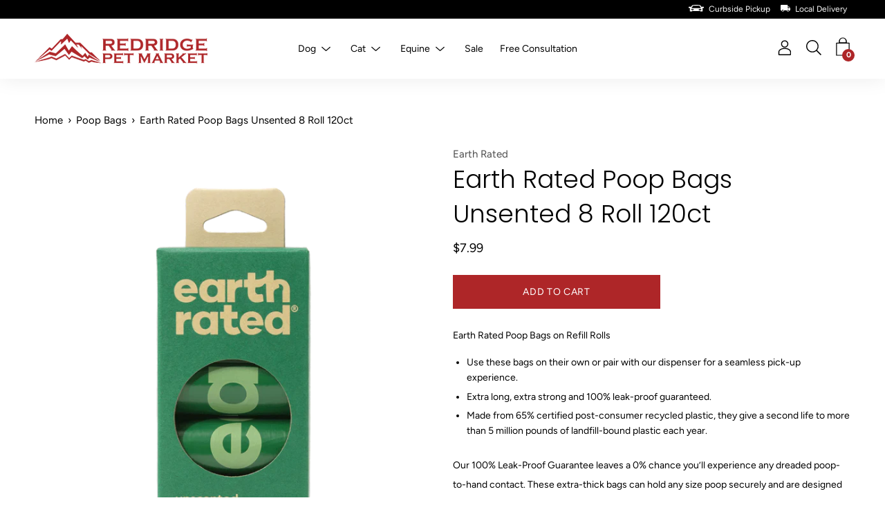

--- FILE ---
content_type: text/html; charset=utf-8
request_url: https://redridgepetmarket.com/collections/poop-bags/products/earth-rated-poop-bags-unsented-6-roll-120ct
body_size: 32646
content:
<!DOCTYPE html>
  <html class="no-js no-touch" lang="en">
  <head><!--Content in content_for_header -->
<!--LayoutHub-Embed--><link rel="stylesheet" href="https://fonts.googleapis.com/css?display=swap&family=Oxygen:100,200,300,400,500,600,700,800,900&display=swap" /><link rel="stylesheet" type="text/css" href="[data-uri]" media="all">
<!--LH--><!--/LayoutHub-Embed--><meta charset="utf-8">
    <meta http-equiv='X-UA-Compatible' content='IE=edge,chrome=1'>
    <meta name="facebook-domain-verification" content="as2o9lyhi8s2gb2uxj0er2vkiifsyu" />
    <meta name="google-site-verification" content="DUFGIhZk9axnMGBXcWrLa5XuSGoFP3s_XwSVQ4JTXrM" />
    <script src="https://analytics.ahrefs.com/analytics.js" data-key="UGjSrt9yhIr/q04SPoc9vQ" async></script>
    <script type="application/ld+json">
{
  "@context": "https://schema.org",
  "@type": "LocalBusiness",
  "name": "RedRidge Pet Market",
  "keywords": "pet store richmond va",
  "image": "https://redridgepetmarket.com/cdn/shop/files/redridge-logo_250x.png?v=1614395180",
  "@id": "https://redridgepetmarket.com/",
  "url": "https://redridgepetmarket.com/",
  "telephone": "804-360-0500",
  "priceRange": "$$$$",
  "address": {
    "@type": "PostalAddress",
    "streetAddress": "2276 John Rolfe Pkwy",
    "addressLocality": "Henrico",
    "addressRegion": "VA",
    "postalCode": "23238",
    "addressCountry": "USA"
  },
  "hasMap": "https://maps.app.goo.gl/pyPm3BJ7wxvgcme36",
  "aggregateRating": {
    "@type": "AggregateRating",
    "ratingValue": "5.0",
    "ratingCount": "10"
  },
  "geo": {
    "@type": "GeoCoordinates",
    "latitude": 37.6229607,
    "longitude": -77.6232154
  },
  "openingHoursSpecification": [
    {
      "@type": "OpeningHoursSpecification",
      "dayOfWeek": [
        "Monday",
        "Tuesday",
        "Wednesday",
        "Thursday",
        "Friday"
      ],
      "opens": "09:00",
      "closes": "17:00"
    },
    {
      "@type": "OpeningHoursSpecification",
      "dayOfWeek": "Saturday",
      "opens": "09:00",
      "closes": "16:00"
    },
    {
      "@type": "OpeningHoursSpecification",
      "dayOfWeek": "Sunday",
      "opens": "10:00",
      "closes": "16:00"
    }
  ],
  "sameAs": [
    "https://www.tiktok.com/@redridgepetmarket",
    "https://www.facebook.com/people/RedRidge-Pet-Market/100040190515649/",
    "https://www.instagram.com/redridge_pet_market/",
    "https://www.yelp.com/biz/redridge-pet-market-richmond",
    "https://www.linkedin.com/company/redridge-pet-market"
  ]
}
</script>
    <!-- Google tag (gtag.js) -->
    <script async src="https://www.googletagmanager.com/gtag/js?id=G-SRWFVS8E89"></script>
    <script>
      window.dataLayer = window.dataLayer || [];
      function gtag(){dataLayer.push(arguments);}
      gtag('js', new Date());
    
      gtag('config', 'G-SRWFVS8E89');
    </script>
    <meta name="viewport" content="width=device-width, height=device-height, initial-scale=1.0, minimum-scale=1.0">
    <link rel="canonical" href="https://redridgepetmarket.com/products/earth-rated-poop-bags-unsented-6-roll-120ct" />
    <link rel="prefetch" href="https://redridgepetmarket.com" as="document">
    <link rel="preload" as="style" href="//redridgepetmarket.com/cdn/shop/t/7/assets/theme.css?v=83571153415136958011727777443">
    <link rel="preload" as="font" href="//redridgepetmarket.com/cdn/fonts/figtree/figtree_n4.3c0838aba1701047e60be6a99a1b0a40ce9b8419.woff2" type="font/woff2" crossorigin>
    <link rel="preload" as="font" href="//redridgepetmarket.com/cdn/fonts/poppins/poppins_n3.05f58335c3209cce17da4f1f1ab324ebe2982441.woff2" type="font/woff2" crossorigin>
    <link rel="preload" as="script" href="//redridgepetmarket.com/cdn/shop/t/7/assets/lazysizes.min.js?v=27862327855797619101709120284">
    <link rel="preload" as="script" href="//redridgepetmarket.com/cdn/shop/t/7/assets/theme.js?v=85468807834813483461723122445">
    <link rel="preload" as="image" href="//redridgepetmarket.com/cdn/shop/t/7/assets/loading.svg?v=12949615357343360751709120277">
    <link rel="dns-prefetch" href="https://cdn.shopify.com">
    <link rel="dns-prefetch" href="https://v.shopify.com">
    <link rel="dns-prefetch" href="https://fonts.googleapis.com" crossorigin>
    <link rel="dns-prefetch" href="https://cdn.shopifycloud.com">
    <link rel="dns-prefetch" href="https://cdnjs.cloudflare.com">
    <link rel="dns-prefetch" href="https://www.google-analytics.com">
    <link rel="preconnect" href="https://fonts.shopifycdn.com" crossorigin>
    <link rel="preconnect" href="https://ajax.googleapis.com">
    <link rel="preconnect" href="https://customjs.s.asaplabs.io">
    <link rel="dns-prefetch" href="https://maps.googleapis.com">
    <link rel="dns-prefetch" href="https://maps.gstatic.com">
    <link rel="dns-prefetch" href="https://monorail-edge.shopifysvc.com"><link rel="dns-prefetch" href="https://productreviews.shopifycdn.com"><link rel="shortcut icon" href="//redridgepetmarket.com/cdn/shop/files/RRPM_favicon2_32x32.jpg?v=1651858108" type="image/png" />
    <title>Earth Rated Poop Bags Unsented 8 Roll 120ct &ndash; RedRidge Pet Market</title><meta name="description" content="Earth Rated Poop Bags on Refill Rolls Use these bags on their own or pair with our dispenser for a seamless pick-up experience. Extra long, extra strong and 100% leak-proof guaranteed.  Made from 65% certified post-consumer recycled plastic, they give a second life to more than 5 million pounds of landfill-bound plasti"><script>window.performance && window.performance.mark && window.performance.mark('shopify.content_for_header.start');</script><meta id="shopify-digital-wallet" name="shopify-digital-wallet" content="/50094899367/digital_wallets/dialog">
<meta name="shopify-checkout-api-token" content="8999c15e2785a89573dc290577ede5c4">
<meta id="in-context-paypal-metadata" data-shop-id="50094899367" data-venmo-supported="false" data-environment="production" data-locale="en_US" data-paypal-v4="true" data-currency="USD">
<link rel="alternate" type="application/json+oembed" href="https://redridgepetmarket.com/products/earth-rated-poop-bags-unsented-6-roll-120ct.oembed">
<script async="async" src="/checkouts/internal/preloads.js?locale=en-US"></script>
<link rel="preconnect" href="https://shop.app" crossorigin="anonymous">
<script async="async" src="https://shop.app/checkouts/internal/preloads.js?locale=en-US&shop_id=50094899367" crossorigin="anonymous"></script>
<script id="apple-pay-shop-capabilities" type="application/json">{"shopId":50094899367,"countryCode":"US","currencyCode":"USD","merchantCapabilities":["supports3DS"],"merchantId":"gid:\/\/shopify\/Shop\/50094899367","merchantName":"RedRidge Pet Market","requiredBillingContactFields":["postalAddress","email"],"requiredShippingContactFields":["postalAddress","email"],"shippingType":"shipping","supportedNetworks":["visa","masterCard","amex","discover","elo","jcb"],"total":{"type":"pending","label":"RedRidge Pet Market","amount":"1.00"},"shopifyPaymentsEnabled":true,"supportsSubscriptions":true}</script>
<script id="shopify-features" type="application/json">{"accessToken":"8999c15e2785a89573dc290577ede5c4","betas":["rich-media-storefront-analytics"],"domain":"redridgepetmarket.com","predictiveSearch":true,"shopId":50094899367,"locale":"en"}</script>
<script>var Shopify = Shopify || {};
Shopify.shop = "redridge-pet-market.myshopify.com";
Shopify.locale = "en";
Shopify.currency = {"active":"USD","rate":"1.0"};
Shopify.country = "US";
Shopify.theme = {"name":"RedRidgePetMarket\/main","id":140381651203,"schema_name":"Palo Alto","schema_version":"2.8.1","theme_store_id":null,"role":"main"};
Shopify.theme.handle = "null";
Shopify.theme.style = {"id":null,"handle":null};
Shopify.cdnHost = "redridgepetmarket.com/cdn";
Shopify.routes = Shopify.routes || {};
Shopify.routes.root = "/";</script>
<script type="module">!function(o){(o.Shopify=o.Shopify||{}).modules=!0}(window);</script>
<script>!function(o){function n(){var o=[];function n(){o.push(Array.prototype.slice.apply(arguments))}return n.q=o,n}var t=o.Shopify=o.Shopify||{};t.loadFeatures=n(),t.autoloadFeatures=n()}(window);</script>
<script>
  window.ShopifyPay = window.ShopifyPay || {};
  window.ShopifyPay.apiHost = "shop.app\/pay";
  window.ShopifyPay.redirectState = null;
</script>
<script id="shop-js-analytics" type="application/json">{"pageType":"product"}</script>
<script defer="defer" async type="module" src="//redridgepetmarket.com/cdn/shopifycloud/shop-js/modules/v2/client.init-shop-cart-sync_C5BV16lS.en.esm.js"></script>
<script defer="defer" async type="module" src="//redridgepetmarket.com/cdn/shopifycloud/shop-js/modules/v2/chunk.common_CygWptCX.esm.js"></script>
<script type="module">
  await import("//redridgepetmarket.com/cdn/shopifycloud/shop-js/modules/v2/client.init-shop-cart-sync_C5BV16lS.en.esm.js");
await import("//redridgepetmarket.com/cdn/shopifycloud/shop-js/modules/v2/chunk.common_CygWptCX.esm.js");

  window.Shopify.SignInWithShop?.initShopCartSync?.({"fedCMEnabled":true,"windoidEnabled":true});

</script>
<script>
  window.Shopify = window.Shopify || {};
  if (!window.Shopify.featureAssets) window.Shopify.featureAssets = {};
  window.Shopify.featureAssets['shop-js'] = {"shop-cart-sync":["modules/v2/client.shop-cart-sync_ZFArdW7E.en.esm.js","modules/v2/chunk.common_CygWptCX.esm.js"],"init-fed-cm":["modules/v2/client.init-fed-cm_CmiC4vf6.en.esm.js","modules/v2/chunk.common_CygWptCX.esm.js"],"shop-button":["modules/v2/client.shop-button_tlx5R9nI.en.esm.js","modules/v2/chunk.common_CygWptCX.esm.js"],"shop-cash-offers":["modules/v2/client.shop-cash-offers_DOA2yAJr.en.esm.js","modules/v2/chunk.common_CygWptCX.esm.js","modules/v2/chunk.modal_D71HUcav.esm.js"],"init-windoid":["modules/v2/client.init-windoid_sURxWdc1.en.esm.js","modules/v2/chunk.common_CygWptCX.esm.js"],"shop-toast-manager":["modules/v2/client.shop-toast-manager_ClPi3nE9.en.esm.js","modules/v2/chunk.common_CygWptCX.esm.js"],"init-shop-email-lookup-coordinator":["modules/v2/client.init-shop-email-lookup-coordinator_B8hsDcYM.en.esm.js","modules/v2/chunk.common_CygWptCX.esm.js"],"init-shop-cart-sync":["modules/v2/client.init-shop-cart-sync_C5BV16lS.en.esm.js","modules/v2/chunk.common_CygWptCX.esm.js"],"avatar":["modules/v2/client.avatar_BTnouDA3.en.esm.js"],"pay-button":["modules/v2/client.pay-button_FdsNuTd3.en.esm.js","modules/v2/chunk.common_CygWptCX.esm.js"],"init-customer-accounts":["modules/v2/client.init-customer-accounts_DxDtT_ad.en.esm.js","modules/v2/client.shop-login-button_C5VAVYt1.en.esm.js","modules/v2/chunk.common_CygWptCX.esm.js","modules/v2/chunk.modal_D71HUcav.esm.js"],"init-shop-for-new-customer-accounts":["modules/v2/client.init-shop-for-new-customer-accounts_ChsxoAhi.en.esm.js","modules/v2/client.shop-login-button_C5VAVYt1.en.esm.js","modules/v2/chunk.common_CygWptCX.esm.js","modules/v2/chunk.modal_D71HUcav.esm.js"],"shop-login-button":["modules/v2/client.shop-login-button_C5VAVYt1.en.esm.js","modules/v2/chunk.common_CygWptCX.esm.js","modules/v2/chunk.modal_D71HUcav.esm.js"],"init-customer-accounts-sign-up":["modules/v2/client.init-customer-accounts-sign-up_CPSyQ0Tj.en.esm.js","modules/v2/client.shop-login-button_C5VAVYt1.en.esm.js","modules/v2/chunk.common_CygWptCX.esm.js","modules/v2/chunk.modal_D71HUcav.esm.js"],"shop-follow-button":["modules/v2/client.shop-follow-button_Cva4Ekp9.en.esm.js","modules/v2/chunk.common_CygWptCX.esm.js","modules/v2/chunk.modal_D71HUcav.esm.js"],"checkout-modal":["modules/v2/client.checkout-modal_BPM8l0SH.en.esm.js","modules/v2/chunk.common_CygWptCX.esm.js","modules/v2/chunk.modal_D71HUcav.esm.js"],"lead-capture":["modules/v2/client.lead-capture_Bi8yE_yS.en.esm.js","modules/v2/chunk.common_CygWptCX.esm.js","modules/v2/chunk.modal_D71HUcav.esm.js"],"shop-login":["modules/v2/client.shop-login_D6lNrXab.en.esm.js","modules/v2/chunk.common_CygWptCX.esm.js","modules/v2/chunk.modal_D71HUcav.esm.js"],"payment-terms":["modules/v2/client.payment-terms_CZxnsJam.en.esm.js","modules/v2/chunk.common_CygWptCX.esm.js","modules/v2/chunk.modal_D71HUcav.esm.js"]};
</script>
<script>(function() {
  var isLoaded = false;
  function asyncLoad() {
    if (isLoaded) return;
    isLoaded = true;
    var urls = ["https:\/\/inffuse.eventscalendar.co\/plugins\/shopify\/loader.js?app=calendar\u0026shop=redridge-pet-market.myshopify.com\u0026shop=redridge-pet-market.myshopify.com","https:\/\/app.layouthub.com\/shopify\/layouthub.js?shop=redridge-pet-market.myshopify.com","\/\/www.powr.io\/powr.js?powr-token=redridge-pet-market.myshopify.com\u0026external-type=shopify\u0026shop=redridge-pet-market.myshopify.com","https:\/\/omnisnippet1.com\/platforms\/shopify.js?source=scriptTag\u0026v=2025-05-15T12\u0026shop=redridge-pet-market.myshopify.com"];
    for (var i = 0; i < urls.length; i++) {
      var s = document.createElement('script');
      s.type = 'text/javascript';
      s.async = true;
      s.src = urls[i];
      var x = document.getElementsByTagName('script')[0];
      x.parentNode.insertBefore(s, x);
    }
  };
  if(window.attachEvent) {
    window.attachEvent('onload', asyncLoad);
  } else {
    window.addEventListener('load', asyncLoad, false);
  }
})();</script>
<script id="__st">var __st={"a":50094899367,"offset":-18000,"reqid":"cd4bcb27-e9b7-47d9-a72d-a9fa556859fd-1768618849","pageurl":"redridgepetmarket.com\/collections\/poop-bags\/products\/earth-rated-poop-bags-unsented-6-roll-120ct","u":"cbeea4f7590e","p":"product","rtyp":"product","rid":7481119146243};</script>
<script>window.ShopifyPaypalV4VisibilityTracking = true;</script>
<script id="captcha-bootstrap">!function(){'use strict';const t='contact',e='account',n='new_comment',o=[[t,t],['blogs',n],['comments',n],[t,'customer']],c=[[e,'customer_login'],[e,'guest_login'],[e,'recover_customer_password'],[e,'create_customer']],r=t=>t.map((([t,e])=>`form[action*='/${t}']:not([data-nocaptcha='true']) input[name='form_type'][value='${e}']`)).join(','),a=t=>()=>t?[...document.querySelectorAll(t)].map((t=>t.form)):[];function s(){const t=[...o],e=r(t);return a(e)}const i='password',u='form_key',d=['recaptcha-v3-token','g-recaptcha-response','h-captcha-response',i],f=()=>{try{return window.sessionStorage}catch{return}},m='__shopify_v',_=t=>t.elements[u];function p(t,e,n=!1){try{const o=window.sessionStorage,c=JSON.parse(o.getItem(e)),{data:r}=function(t){const{data:e,action:n}=t;return t[m]||n?{data:e,action:n}:{data:t,action:n}}(c);for(const[e,n]of Object.entries(r))t.elements[e]&&(t.elements[e].value=n);n&&o.removeItem(e)}catch(o){console.error('form repopulation failed',{error:o})}}const l='form_type',E='cptcha';function T(t){t.dataset[E]=!0}const w=window,h=w.document,L='Shopify',v='ce_forms',y='captcha';let A=!1;((t,e)=>{const n=(g='f06e6c50-85a8-45c8-87d0-21a2b65856fe',I='https://cdn.shopify.com/shopifycloud/storefront-forms-hcaptcha/ce_storefront_forms_captcha_hcaptcha.v1.5.2.iife.js',D={infoText:'Protected by hCaptcha',privacyText:'Privacy',termsText:'Terms'},(t,e,n)=>{const o=w[L][v],c=o.bindForm;if(c)return c(t,g,e,D).then(n);var r;o.q.push([[t,g,e,D],n]),r=I,A||(h.body.append(Object.assign(h.createElement('script'),{id:'captcha-provider',async:!0,src:r})),A=!0)});var g,I,D;w[L]=w[L]||{},w[L][v]=w[L][v]||{},w[L][v].q=[],w[L][y]=w[L][y]||{},w[L][y].protect=function(t,e){n(t,void 0,e),T(t)},Object.freeze(w[L][y]),function(t,e,n,w,h,L){const[v,y,A,g]=function(t,e,n){const i=e?o:[],u=t?c:[],d=[...i,...u],f=r(d),m=r(i),_=r(d.filter((([t,e])=>n.includes(e))));return[a(f),a(m),a(_),s()]}(w,h,L),I=t=>{const e=t.target;return e instanceof HTMLFormElement?e:e&&e.form},D=t=>v().includes(t);t.addEventListener('submit',(t=>{const e=I(t);if(!e)return;const n=D(e)&&!e.dataset.hcaptchaBound&&!e.dataset.recaptchaBound,o=_(e),c=g().includes(e)&&(!o||!o.value);(n||c)&&t.preventDefault(),c&&!n&&(function(t){try{if(!f())return;!function(t){const e=f();if(!e)return;const n=_(t);if(!n)return;const o=n.value;o&&e.removeItem(o)}(t);const e=Array.from(Array(32),(()=>Math.random().toString(36)[2])).join('');!function(t,e){_(t)||t.append(Object.assign(document.createElement('input'),{type:'hidden',name:u})),t.elements[u].value=e}(t,e),function(t,e){const n=f();if(!n)return;const o=[...t.querySelectorAll(`input[type='${i}']`)].map((({name:t})=>t)),c=[...d,...o],r={};for(const[a,s]of new FormData(t).entries())c.includes(a)||(r[a]=s);n.setItem(e,JSON.stringify({[m]:1,action:t.action,data:r}))}(t,e)}catch(e){console.error('failed to persist form',e)}}(e),e.submit())}));const S=(t,e)=>{t&&!t.dataset[E]&&(n(t,e.some((e=>e===t))),T(t))};for(const o of['focusin','change'])t.addEventListener(o,(t=>{const e=I(t);D(e)&&S(e,y())}));const B=e.get('form_key'),M=e.get(l),P=B&&M;t.addEventListener('DOMContentLoaded',(()=>{const t=y();if(P)for(const e of t)e.elements[l].value===M&&p(e,B);[...new Set([...A(),...v().filter((t=>'true'===t.dataset.shopifyCaptcha))])].forEach((e=>S(e,t)))}))}(h,new URLSearchParams(w.location.search),n,t,e,['guest_login'])})(!0,!0)}();</script>
<script integrity="sha256-4kQ18oKyAcykRKYeNunJcIwy7WH5gtpwJnB7kiuLZ1E=" data-source-attribution="shopify.loadfeatures" defer="defer" src="//redridgepetmarket.com/cdn/shopifycloud/storefront/assets/storefront/load_feature-a0a9edcb.js" crossorigin="anonymous"></script>
<script crossorigin="anonymous" defer="defer" src="//redridgepetmarket.com/cdn/shopifycloud/storefront/assets/shopify_pay/storefront-65b4c6d7.js?v=20250812"></script>
<script data-source-attribution="shopify.dynamic_checkout.dynamic.init">var Shopify=Shopify||{};Shopify.PaymentButton=Shopify.PaymentButton||{isStorefrontPortableWallets:!0,init:function(){window.Shopify.PaymentButton.init=function(){};var t=document.createElement("script");t.src="https://redridgepetmarket.com/cdn/shopifycloud/portable-wallets/latest/portable-wallets.en.js",t.type="module",document.head.appendChild(t)}};
</script>
<script data-source-attribution="shopify.dynamic_checkout.buyer_consent">
  function portableWalletsHideBuyerConsent(e){var t=document.getElementById("shopify-buyer-consent"),n=document.getElementById("shopify-subscription-policy-button");t&&n&&(t.classList.add("hidden"),t.setAttribute("aria-hidden","true"),n.removeEventListener("click",e))}function portableWalletsShowBuyerConsent(e){var t=document.getElementById("shopify-buyer-consent"),n=document.getElementById("shopify-subscription-policy-button");t&&n&&(t.classList.remove("hidden"),t.removeAttribute("aria-hidden"),n.addEventListener("click",e))}window.Shopify?.PaymentButton&&(window.Shopify.PaymentButton.hideBuyerConsent=portableWalletsHideBuyerConsent,window.Shopify.PaymentButton.showBuyerConsent=portableWalletsShowBuyerConsent);
</script>
<script>
  function portableWalletsCleanup(e){e&&e.src&&console.error("Failed to load portable wallets script "+e.src);var t=document.querySelectorAll("shopify-accelerated-checkout .shopify-payment-button__skeleton, shopify-accelerated-checkout-cart .wallet-cart-button__skeleton"),e=document.getElementById("shopify-buyer-consent");for(let e=0;e<t.length;e++)t[e].remove();e&&e.remove()}function portableWalletsNotLoadedAsModule(e){e instanceof ErrorEvent&&"string"==typeof e.message&&e.message.includes("import.meta")&&"string"==typeof e.filename&&e.filename.includes("portable-wallets")&&(window.removeEventListener("error",portableWalletsNotLoadedAsModule),window.Shopify.PaymentButton.failedToLoad=e,"loading"===document.readyState?document.addEventListener("DOMContentLoaded",window.Shopify.PaymentButton.init):window.Shopify.PaymentButton.init())}window.addEventListener("error",portableWalletsNotLoadedAsModule);
</script>

<script type="module" src="https://redridgepetmarket.com/cdn/shopifycloud/portable-wallets/latest/portable-wallets.en.js" onError="portableWalletsCleanup(this)" crossorigin="anonymous"></script>
<script nomodule>
  document.addEventListener("DOMContentLoaded", portableWalletsCleanup);
</script>

<link id="shopify-accelerated-checkout-styles" rel="stylesheet" media="screen" href="https://redridgepetmarket.com/cdn/shopifycloud/portable-wallets/latest/accelerated-checkout-backwards-compat.css" crossorigin="anonymous">
<style id="shopify-accelerated-checkout-cart">
        #shopify-buyer-consent {
  margin-top: 1em;
  display: inline-block;
  width: 100%;
}

#shopify-buyer-consent.hidden {
  display: none;
}

#shopify-subscription-policy-button {
  background: none;
  border: none;
  padding: 0;
  text-decoration: underline;
  font-size: inherit;
  cursor: pointer;
}

#shopify-subscription-policy-button::before {
  box-shadow: none;
}

      </style>

<script>window.performance && window.performance.mark && window.performance.mark('shopify.content_for_header.end');</script>
<style>
	:root {
		--color-button-primary-bg: #ae2628;
		--color-button-primary-bg-alpha-50: rgba(174, 38, 40, 0.5);
		--color-button-primary-text: #fff;
		--color-button-primary-text-alpha-50: rgba(255, 255, 255, 0.5);

		--color-button-secondary-bg: #ffffff;
		--color-button-secondary-text:#000;
		--color-button-secondary-text-alpha-50: rgba(255, 255, 255, 0.5);

		--color-primary-darken: #000000;
		--color-text-body: #000;
		--color-text-heading: #000;
		--color-text-light: #000;
		--color-bg-body: #ffffff;
		--color-bg-body-overlay: rgba(255, 255, 255, 0.75);
		--color-drawer-border: #f2f2f2;
		--color-bg-body-darken: #e6e6e6;
		--color-bg-body-lighten-darken: #e6e6e6;
		--color-accent: #ae2628;
		--color-accent-opposite: #fff;
		--color-border: #d3d3d3;
		--color-border-alpha-50: rgba(211, 211, 211, 0.5);
		--button-border-radius: 0px;
		--base-text-size: 15px;
		--h1-text-size: 39px;
		--h2-text-size: 30px;
		--h3-text-size: 24px;
		--h4-text-size: 21px;
		--h5-text-size: 17px;
		--h6-text-size: 15px;
		--disabled-grey-darken: #c3c3c3;

		--body-font-weight: 400;
		--body-font-weight-bold: 700;

		--heading-font-family: Poppins, sans-serif;
		--heading-font-weight: 300;
		--heading-font-style: normal;

		--body-font-family: Figtree, sans-serif;
		--body-font-style: normal;

		--button-border-radius: 0px;
		--button-border-radius-inner: -2px;

		--nav-search-result-width: 25%;

		--product-media-padding-top: 100%;
		--product-media-background-size: contain;

		--color-bg-body-alpha-25: rgba(255, 255, 255, 0.25);
		--color-bg-body-alpha-35: rgba(255, 255, 255, 0.35);
		--color-bg-body-alpha-60: rgba(255, 255, 255, 0.6);
		--color-bg-body-alpha-65: rgba(255, 255, 255, 0.65);
		--color-bg-body-alpha-85: rgba(255, 255, 255, 0.85);

		--color-text-body-alpha-5: rgba(0, 0, 0, 0.05);
		--color-text-body-alpha-8: rgba(0, 0, 0, 0.08);
		--color-text-body-alpha-10: rgba(0, 0, 0, 0.1);
		--color-text-body-alpha-16: rgba(0, 0, 0, 0.16);
		--color-text-body-alpha-25: rgba(0, 0, 0, 0.25);
		--color-text-body-alpha-55: rgba(0, 0, 0, 0.55);
		--color-text-body-alpha-60: rgba(0, 0, 0, 0.6);

		--main-heading-size: 51.42px;
		--main-heading-size-mobile: 31.5px;
		--main-subheading-size: 21.42px;
		--main-subheading-size-mobile: 17.13px;
		--disclosure-text-size: 12.0px;

		--product-grid-item-title-size: 18.0px;
		--loading-svg: url( "//redridgepetmarket.com/cdn/shop/t/7/assets/loading.svg?v=12949615357343360751709120277" );
		--icon-check: url("//redridgepetmarket.com/cdn/shop/t/7/assets/icon-check.svg?v=164589794629794176451709120281");
		--icon-close: url( "//redridgepetmarket.com/cdn/shop/t/7/assets/icon-close.svg?v=152460236205633315831709120277" );
		--cart-loading-overlay: rgba(255, 255, 255, 0.85) url( "//redridgepetmarket.com/cdn/shop/t/7/assets/loading.svg?v=12949615357343360751709120277" ) no-repeat center center;

	}

	@font-face {
  font-family: Poppins;
  font-weight: 300;
  font-style: normal;
  font-display: swap;
  src: url("//redridgepetmarket.com/cdn/fonts/poppins/poppins_n3.05f58335c3209cce17da4f1f1ab324ebe2982441.woff2") format("woff2"),
       url("//redridgepetmarket.com/cdn/fonts/poppins/poppins_n3.6971368e1f131d2c8ff8e3a44a36b577fdda3ff5.woff") format("woff");
}

	@font-face {
  font-family: Figtree;
  font-weight: 400;
  font-style: normal;
  font-display: swap;
  src: url("//redridgepetmarket.com/cdn/fonts/figtree/figtree_n4.3c0838aba1701047e60be6a99a1b0a40ce9b8419.woff2") format("woff2"),
       url("//redridgepetmarket.com/cdn/fonts/figtree/figtree_n4.c0575d1db21fc3821f17fd6617d3dee552312137.woff") format("woff");
}

@font-face {
  font-family: Poppins;
  font-weight: 400;
  font-style: normal;
  font-display: swap;
  src: url("//redridgepetmarket.com/cdn/fonts/poppins/poppins_n4.0ba78fa5af9b0e1a374041b3ceaadf0a43b41362.woff2") format("woff2"),
       url("//redridgepetmarket.com/cdn/fonts/poppins/poppins_n4.214741a72ff2596839fc9760ee7a770386cf16ca.woff") format("woff");
}
@font-face {
  font-family: Poppins;
  font-weight: 300;
  font-style: italic;
  font-display: swap;
  src: url("//redridgepetmarket.com/cdn/fonts/poppins/poppins_i3.8536b4423050219f608e17f134fe9ea3b01ed890.woff2") format("woff2"),
       url("//redridgepetmarket.com/cdn/fonts/poppins/poppins_i3.0f4433ada196bcabf726ed78f8e37e0995762f7f.woff") format("woff");
}
@font-face {
  font-family: Poppins;
  font-weight: 400;
  font-style: italic;
  font-display: swap;
  src: url("//redridgepetmarket.com/cdn/fonts/poppins/poppins_i4.846ad1e22474f856bd6b81ba4585a60799a9f5d2.woff2") format("woff2"),
       url("//redridgepetmarket.com/cdn/fonts/poppins/poppins_i4.56b43284e8b52fc64c1fd271f289a39e8477e9ec.woff") format("woff");
}
@font-face {
  font-family: Figtree;
  font-weight: 700;
  font-style: normal;
  font-display: swap;
  src: url("//redridgepetmarket.com/cdn/fonts/figtree/figtree_n7.2fd9bfe01586148e644724096c9d75e8c7a90e55.woff2") format("woff2"),
       url("//redridgepetmarket.com/cdn/fonts/figtree/figtree_n7.ea05de92d862f9594794ab281c4c3a67501ef5fc.woff") format("woff");
}
@font-face {
  font-family: Figtree;
  font-weight: 400;
  font-style: italic;
  font-display: swap;
  src: url("//redridgepetmarket.com/cdn/fonts/figtree/figtree_i4.89f7a4275c064845c304a4cf8a4a586060656db2.woff2") format("woff2"),
       url("//redridgepetmarket.com/cdn/fonts/figtree/figtree_i4.6f955aaaafc55a22ffc1f32ecf3756859a5ad3e2.woff") format("woff");
}
@font-face {
  font-family: Figtree;
  font-weight: 700;
  font-style: italic;
  font-display: swap;
  src: url("//redridgepetmarket.com/cdn/fonts/figtree/figtree_i7.06add7096a6f2ab742e09ec7e498115904eda1fe.woff2") format("woff2"),
       url("//redridgepetmarket.com/cdn/fonts/figtree/figtree_i7.ee584b5fcaccdbb5518c0228158941f8df81b101.woff") format("woff");
}
@font-face {
		font-family: 'custom-icons';
		src: url('//redridgepetmarket.com/cdn/shop/t/7/assets/custom-icons.eot?soxx27&v=105145768492176485351709120283');
		src: url('//redridgepetmarket.com/cdn/shop/t/7/assets/custom-icons.eot?soxx27&v=105145768492176485351709120283#iefix') format('embedded-opentype'),
			url('//redridgepetmarket.com/cdn/shop/t/7/assets/custom-icons.ttf?soxx27&v=105531104280739233841709120282') format('truetype'),
			url('//redridgepetmarket.com/cdn/shop/t/7/assets/custom-icons.woff?soxx27&v=67713463087921018711709120282') format('woff'),
			url('//redridgepetmarket.com/cdn/shop/t/7/assets/custom-icons.svg?soxx27&v=123121835392613630221709120282#custom-icons') format('svg');
		font-weight: normal;
		font-style: normal;
		font-display: block;
	}

</style>

<link href="//redridgepetmarket.com/cdn/shop/t/7/assets/theme.css?v=83571153415136958011727777443" rel="stylesheet" type="text/css" media="all" /><noscript><link href="//redridgepetmarket.com/cdn/shop/t/7/assets/no-js.css?v=4349" rel="stylesheet" type="text/css" media="all" /></noscript><script type="text/javascript">
	window.theme = {
		info: {
            name: 'Palo Alto'
        },
        version: '2.8.1'
	};
	window.routes = {
		search_url: "\/search",
		cart_change_url: "\/cart\/change",
		shop_url: "https:\/\/redridgepetmarket.com",
		root_url: "\/",
		cart_url: "\/cart",
		cart_add_url: "\/cart\/add",
		product_recommendations_url: "\/recommendations\/products"
	};
	window.translations = {
		loading: "Loading more",
		load_more: "Load more",
		add_to_cart: "Add to Cart",
		sold_out: "Sold Out",
		sold_out_html: "Sold Out",
		on_sale_html: "Sale",
		unavailable: "Unavailable",
		zero_qty_error: "Quantity must be greater than 0.",
		cart_title: "Shopping Cart",
		cart_empty: "Your cart is currently empty.",
		cart_price: "Price",
		cart_quantity: "Quantity",
		cart_total: "Total",
		cart_acceptance_error: "You must accept our terms and conditions.",
		continue_shopping: "Continue Shopping",
		results_one: " result",
		results_other: " results",
		no_results: "No results found",
		view_all: "View all",
		unit_price_separator: "per"
	};
	window.settings = {
		cartType: "drawer",
		gridImageSize: "contain",
		enableInfinityScroll: true,
		enablePaymentButton: true,
		enableReviews: true,
		enableYotpo: false,
		enableAcceptTerms: false,
		yotpoId: "",
		productBadgeStyle: "circle",
		productGridLayout: "padded",
		cartType: "drawer",
		quickButton: "buy",
		mobileMenuBehaviour: "trigger",
	};
	window.lazySizesConfig = {
        loadHidden: false,
        preloadAfterLoad: true,
        hFac: 0.8,
        expFactor: 3,
        loadMode: 1,
        customMedia: {
          '--phone': '(max-width: 640px)',
          '--tablet': '(min-width: 641px) and (max-width: 1023px)',
          '--lap': '(min-width: 1024px)'
        }
	};
	window.PaloAlto = window.PaloAlto || {};
	window.slate = window.slate || {};
	window.moneyFormat = "${{amount}}";
	window.isHeaderTransparent = false;
	window.initialHeaderHeight = 0;
</script>
<script src="//redridgepetmarket.com/cdn/shop/t/7/assets/lazysizes.min.js?v=27862327855797619101709120284" async="async"></script>

<script id="CartTemplate" type="text/x-template">
<form action="/cart" method="post" novalidate class="cart ajaxcart">
	
		<div class="ajaxcart__inner">
			{{ @each (it.items) => val, index }}
			<div class="ajaxcart__product">
				<div class="ajaxcart__row" data-line="{{val.line}}">
					<div class="grid">
						<div class="grid__item one-third">
							<div class="product-grid-item__image">
								<a
									href="{{ val.url }}"
									class="product-image lazyload"
									data-bgset="{{ val.img }}"
									data-sizes="auto"
									data-parent-fit="contain">
								</a>
							</div>
						</div>
						<div class="grid__item two-thirds">
							<p>
								<a href="{{val.url}}" class="ajaxcart__product-name">{{val.name}}</a>
								{{@if (val.variation) }}
									<span class="ajaxcart__product-meta">{{val.variation}}</span>
								{{/if}}

								

								<span class="ajaxcart__product-price">
									{{@if (val.originalPrice) }}
										<s>{{* val.originalPrice }}</s>
									{{/if}}
									{{* val.finalPrice }}

									{{@if (val.unitPrice) }}

										

										<span class="product-unit-price">
											{{* val.unitPrice }}
											<span aria-hidden="true">/</span><span class="visually-hidden">per&nbsp;</span>
											{{* val.unitBase }}
										</span>
									{{/if}}
								</span>

								{{@if (val.discounts) }}
									{{ @each (val.discounts) => discount, index }}
										<div class="ajaxcart_product-discounts">{{ discount.title }} (-{{* discount.amount }})</div>
									{{/each}}
								{{/if}}
							</p>

							<div class="grid--full display-table">
								<div class="grid__item display-table-cell one-half">
									<div class="ajaxcart__qty">
										<button type="button" class="ajaxcart__qty-adjust ajaxcart__qty--minus icon-fallback-text" data-id="{{val.id}}" data-qty="{{val.itemMinus}}" data-line="{{val.line}}">
											<span class="icon icon-minus custom-icon-minus" aria-hidden="true"></span>
											<span class="fallback-text">&minus;</span>
										</button>
										<input type="text" name="updates[]" class="ajaxcart__qty-num" value="{{val.itemQty}}" min="0" data-id="{{val.id}}" data-line="{{val.line}}" aria-label="quantity" pattern="[0-9]*">
										<button type="button" class="ajaxcart__qty-adjust ajaxcart__qty--plus icon-fallback-text" data-id="{{val.id}}" data-line="{{val.line}}" data-qty="{{val.itemAdd}}">
											<span class="icon icon-plus custom-icon-plus" aria-hidden="true"></span>
											<span class="fallback-text">+</span>
										</button>
									</div>
								</div>
							</div>
						</div>
					</div>
				</div>
			</div>
			{{/each}}
		

		
	</div>
	<div class="ajaxcart__footer">
	
		{{ @each (it.discounts) => discount, index }}
			<div class="grid--full cart__discounts">
				<div class="grid__item one-half">{{ discount.title }}</div>
				<div class="grid__item one-half text-right cart__discounts-price"><div class="price">-{{* discount.total_allocated_amount }}</div></div>
			</div>
		{{/each}}
	
		<div class="ajaxcart__footer-row">
			<h4 class="price price--label">Subtotal</h4>
			<div class="text-right price price--amount">
				
				<h4 class="price">{{* it.totalPrice}}</h4>
				
			</div>
		</div>
		<small class="light-gray">Shipping &amp; taxes calculated at checkout</small>

		<div class="cart__row--buttons"><div class="cart__buttons" data-cart-buttons>
				<fieldset class="cart__button-fieldset" data-cart-buttons-fieldset>
					<button type="submit" name="checkout" class="cart__checkout btn btn--full drawer__button">Check Out</button>

					
				</fieldset>
			</div></div>
	</div>
</form>
</script>

<script id="JsQty" type="text/x-template">

<div class="js-qty">
	<button type="button" class="js-qty__adjust js-qty__adjust--minus icon-fallback-text" data-id="{{it.id}}" data-qty="{{it.itemMinus}}">
		<span class="icon custom-icon-minus" aria-hidden="true"></span>
		<span class="fallback-text">&minus;</span>
	</button>
	<input type="text" class="js-qty__num" value="{{it.itemQty}}" min="1" data-id="{{it.id}}" aria-label="quantity" pattern="[0-9]*" name="{{it.inputName}}" id="{{it.inputId}}">
	<button type="button" class="js-qty__adjust js-qty__adjust--plus icon-fallback-text" data-id="{{it.id}}" data-qty="{{it.itemAdd}}">
		<span class="icon icon-plus custom-icon-plus" aria-hidden="true"></span>
		<span class="fallback-text">+</span>
	</button>
</div>

</script>
<style>#AjaxifyCart .additional-checkout-buttons,#ajaxifyCart .additional-checkout-buttons {display:none;}</style><script src="//redridgepetmarket.com/cdn/shop/t/7/assets/theme.js?v=85468807834813483461723122445" defer="defer"></script>
<script>window.__pagefly_analytics_settings__ = {"acceptTracking":false};</script>
 

<!-- BEGIN app block: shopify://apps/pagefly-page-builder/blocks/app-embed/83e179f7-59a0-4589-8c66-c0dddf959200 -->

<!-- BEGIN app snippet: pagefly-cro-ab-testing-main -->







<script>
  ;(function () {
    const url = new URL(window.location)
    const viewParam = url.searchParams.get('view')
    if (viewParam && viewParam.includes('variant-pf-')) {
      url.searchParams.set('pf_v', viewParam)
      url.searchParams.delete('view')
      window.history.replaceState({}, '', url)
    }
  })()
</script>



<script type='module'>
  
  window.PAGEFLY_CRO = window.PAGEFLY_CRO || {}

  window.PAGEFLY_CRO['data_debug'] = {
    original_template_suffix: "all_products",
    allow_ab_test: false,
    ab_test_start_time: 0,
    ab_test_end_time: 0,
    today_date_time: 1768618850000,
  }
  window.PAGEFLY_CRO['GA4'] = { enabled: false}
</script>

<!-- END app snippet -->








  <script src='https://cdn.shopify.com/extensions/019bb4f9-aed6-78a3-be91-e9d44663e6bf/pagefly-page-builder-215/assets/pagefly-helper.js' defer='defer'></script>

  <script src='https://cdn.shopify.com/extensions/019bb4f9-aed6-78a3-be91-e9d44663e6bf/pagefly-page-builder-215/assets/pagefly-general-helper.js' defer='defer'></script>

  <script src='https://cdn.shopify.com/extensions/019bb4f9-aed6-78a3-be91-e9d44663e6bf/pagefly-page-builder-215/assets/pagefly-snap-slider.js' defer='defer'></script>

  <script src='https://cdn.shopify.com/extensions/019bb4f9-aed6-78a3-be91-e9d44663e6bf/pagefly-page-builder-215/assets/pagefly-slideshow-v3.js' defer='defer'></script>

  <script src='https://cdn.shopify.com/extensions/019bb4f9-aed6-78a3-be91-e9d44663e6bf/pagefly-page-builder-215/assets/pagefly-slideshow-v4.js' defer='defer'></script>

  <script src='https://cdn.shopify.com/extensions/019bb4f9-aed6-78a3-be91-e9d44663e6bf/pagefly-page-builder-215/assets/pagefly-glider.js' defer='defer'></script>

  <script src='https://cdn.shopify.com/extensions/019bb4f9-aed6-78a3-be91-e9d44663e6bf/pagefly-page-builder-215/assets/pagefly-slideshow-v1-v2.js' defer='defer'></script>

  <script src='https://cdn.shopify.com/extensions/019bb4f9-aed6-78a3-be91-e9d44663e6bf/pagefly-page-builder-215/assets/pagefly-product-media.js' defer='defer'></script>

  <script src='https://cdn.shopify.com/extensions/019bb4f9-aed6-78a3-be91-e9d44663e6bf/pagefly-page-builder-215/assets/pagefly-product.js' defer='defer'></script>


<script id='pagefly-helper-data' type='application/json'>
  {
    "page_optimization": {
      "assets_prefetching": false
    },
    "elements_asset_mapper": {
      "Accordion": "https://cdn.shopify.com/extensions/019bb4f9-aed6-78a3-be91-e9d44663e6bf/pagefly-page-builder-215/assets/pagefly-accordion.js",
      "Accordion3": "https://cdn.shopify.com/extensions/019bb4f9-aed6-78a3-be91-e9d44663e6bf/pagefly-page-builder-215/assets/pagefly-accordion3.js",
      "CountDown": "https://cdn.shopify.com/extensions/019bb4f9-aed6-78a3-be91-e9d44663e6bf/pagefly-page-builder-215/assets/pagefly-countdown.js",
      "GMap1": "https://cdn.shopify.com/extensions/019bb4f9-aed6-78a3-be91-e9d44663e6bf/pagefly-page-builder-215/assets/pagefly-gmap.js",
      "GMap2": "https://cdn.shopify.com/extensions/019bb4f9-aed6-78a3-be91-e9d44663e6bf/pagefly-page-builder-215/assets/pagefly-gmap.js",
      "GMapBasicV2": "https://cdn.shopify.com/extensions/019bb4f9-aed6-78a3-be91-e9d44663e6bf/pagefly-page-builder-215/assets/pagefly-gmap.js",
      "GMapAdvancedV2": "https://cdn.shopify.com/extensions/019bb4f9-aed6-78a3-be91-e9d44663e6bf/pagefly-page-builder-215/assets/pagefly-gmap.js",
      "HTML.Video": "https://cdn.shopify.com/extensions/019bb4f9-aed6-78a3-be91-e9d44663e6bf/pagefly-page-builder-215/assets/pagefly-htmlvideo.js",
      "HTML.Video2": "https://cdn.shopify.com/extensions/019bb4f9-aed6-78a3-be91-e9d44663e6bf/pagefly-page-builder-215/assets/pagefly-htmlvideo2.js",
      "HTML.Video3": "https://cdn.shopify.com/extensions/019bb4f9-aed6-78a3-be91-e9d44663e6bf/pagefly-page-builder-215/assets/pagefly-htmlvideo2.js",
      "BackgroundVideo": "https://cdn.shopify.com/extensions/019bb4f9-aed6-78a3-be91-e9d44663e6bf/pagefly-page-builder-215/assets/pagefly-htmlvideo2.js",
      "Instagram": "https://cdn.shopify.com/extensions/019bb4f9-aed6-78a3-be91-e9d44663e6bf/pagefly-page-builder-215/assets/pagefly-instagram.js",
      "Instagram2": "https://cdn.shopify.com/extensions/019bb4f9-aed6-78a3-be91-e9d44663e6bf/pagefly-page-builder-215/assets/pagefly-instagram.js",
      "Insta3": "https://cdn.shopify.com/extensions/019bb4f9-aed6-78a3-be91-e9d44663e6bf/pagefly-page-builder-215/assets/pagefly-instagram3.js",
      "Tabs": "https://cdn.shopify.com/extensions/019bb4f9-aed6-78a3-be91-e9d44663e6bf/pagefly-page-builder-215/assets/pagefly-tab.js",
      "Tabs3": "https://cdn.shopify.com/extensions/019bb4f9-aed6-78a3-be91-e9d44663e6bf/pagefly-page-builder-215/assets/pagefly-tab3.js",
      "ProductBox": "https://cdn.shopify.com/extensions/019bb4f9-aed6-78a3-be91-e9d44663e6bf/pagefly-page-builder-215/assets/pagefly-cart.js",
      "FBPageBox2": "https://cdn.shopify.com/extensions/019bb4f9-aed6-78a3-be91-e9d44663e6bf/pagefly-page-builder-215/assets/pagefly-facebook.js",
      "FBLikeButton2": "https://cdn.shopify.com/extensions/019bb4f9-aed6-78a3-be91-e9d44663e6bf/pagefly-page-builder-215/assets/pagefly-facebook.js",
      "TwitterFeed2": "https://cdn.shopify.com/extensions/019bb4f9-aed6-78a3-be91-e9d44663e6bf/pagefly-page-builder-215/assets/pagefly-twitter.js",
      "Paragraph4": "https://cdn.shopify.com/extensions/019bb4f9-aed6-78a3-be91-e9d44663e6bf/pagefly-page-builder-215/assets/pagefly-paragraph4.js",

      "AliReviews": "https://cdn.shopify.com/extensions/019bb4f9-aed6-78a3-be91-e9d44663e6bf/pagefly-page-builder-215/assets/pagefly-3rd-elements.js",
      "BackInStock": "https://cdn.shopify.com/extensions/019bb4f9-aed6-78a3-be91-e9d44663e6bf/pagefly-page-builder-215/assets/pagefly-3rd-elements.js",
      "GloboBackInStock": "https://cdn.shopify.com/extensions/019bb4f9-aed6-78a3-be91-e9d44663e6bf/pagefly-page-builder-215/assets/pagefly-3rd-elements.js",
      "GrowaveWishlist": "https://cdn.shopify.com/extensions/019bb4f9-aed6-78a3-be91-e9d44663e6bf/pagefly-page-builder-215/assets/pagefly-3rd-elements.js",
      "InfiniteOptionsShopPad": "https://cdn.shopify.com/extensions/019bb4f9-aed6-78a3-be91-e9d44663e6bf/pagefly-page-builder-215/assets/pagefly-3rd-elements.js",
      "InkybayProductPersonalizer": "https://cdn.shopify.com/extensions/019bb4f9-aed6-78a3-be91-e9d44663e6bf/pagefly-page-builder-215/assets/pagefly-3rd-elements.js",
      "LimeSpot": "https://cdn.shopify.com/extensions/019bb4f9-aed6-78a3-be91-e9d44663e6bf/pagefly-page-builder-215/assets/pagefly-3rd-elements.js",
      "Loox": "https://cdn.shopify.com/extensions/019bb4f9-aed6-78a3-be91-e9d44663e6bf/pagefly-page-builder-215/assets/pagefly-3rd-elements.js",
      "Opinew": "https://cdn.shopify.com/extensions/019bb4f9-aed6-78a3-be91-e9d44663e6bf/pagefly-page-builder-215/assets/pagefly-3rd-elements.js",
      "Powr": "https://cdn.shopify.com/extensions/019bb4f9-aed6-78a3-be91-e9d44663e6bf/pagefly-page-builder-215/assets/pagefly-3rd-elements.js",
      "ProductReviews": "https://cdn.shopify.com/extensions/019bb4f9-aed6-78a3-be91-e9d44663e6bf/pagefly-page-builder-215/assets/pagefly-3rd-elements.js",
      "PushOwl": "https://cdn.shopify.com/extensions/019bb4f9-aed6-78a3-be91-e9d44663e6bf/pagefly-page-builder-215/assets/pagefly-3rd-elements.js",
      "ReCharge": "https://cdn.shopify.com/extensions/019bb4f9-aed6-78a3-be91-e9d44663e6bf/pagefly-page-builder-215/assets/pagefly-3rd-elements.js",
      "Rivyo": "https://cdn.shopify.com/extensions/019bb4f9-aed6-78a3-be91-e9d44663e6bf/pagefly-page-builder-215/assets/pagefly-3rd-elements.js",
      "TrackingMore": "https://cdn.shopify.com/extensions/019bb4f9-aed6-78a3-be91-e9d44663e6bf/pagefly-page-builder-215/assets/pagefly-3rd-elements.js",
      "Vitals": "https://cdn.shopify.com/extensions/019bb4f9-aed6-78a3-be91-e9d44663e6bf/pagefly-page-builder-215/assets/pagefly-3rd-elements.js",
      "Wiser": "https://cdn.shopify.com/extensions/019bb4f9-aed6-78a3-be91-e9d44663e6bf/pagefly-page-builder-215/assets/pagefly-3rd-elements.js"
    },
    "custom_elements_mapper": {
      "pf-click-action-element": "https://cdn.shopify.com/extensions/019bb4f9-aed6-78a3-be91-e9d44663e6bf/pagefly-page-builder-215/assets/pagefly-click-action-element.js",
      "pf-dialog-element": "https://cdn.shopify.com/extensions/019bb4f9-aed6-78a3-be91-e9d44663e6bf/pagefly-page-builder-215/assets/pagefly-dialog-element.js"
    }
  }
</script>


<!-- END app block --><meta property="og:image" content="https://cdn.shopify.com/s/files/1/0500/9489/9367/files/68285b40259a60fff9ffe495d8d08eb2.png?v=1738250347" />
<meta property="og:image:secure_url" content="https://cdn.shopify.com/s/files/1/0500/9489/9367/files/68285b40259a60fff9ffe495d8d08eb2.png?v=1738250347" />
<meta property="og:image:width" content="900" />
<meta property="og:image:height" content="1200" />
<link href="https://monorail-edge.shopifysvc.com" rel="dns-prefetch">
<script>(function(){if ("sendBeacon" in navigator && "performance" in window) {try {var session_token_from_headers = performance.getEntriesByType('navigation')[0].serverTiming.find(x => x.name == '_s').description;} catch {var session_token_from_headers = undefined;}var session_cookie_matches = document.cookie.match(/_shopify_s=([^;]*)/);var session_token_from_cookie = session_cookie_matches && session_cookie_matches.length === 2 ? session_cookie_matches[1] : "";var session_token = session_token_from_headers || session_token_from_cookie || "";function handle_abandonment_event(e) {var entries = performance.getEntries().filter(function(entry) {return /monorail-edge.shopifysvc.com/.test(entry.name);});if (!window.abandonment_tracked && entries.length === 0) {window.abandonment_tracked = true;var currentMs = Date.now();var navigation_start = performance.timing.navigationStart;var payload = {shop_id: 50094899367,url: window.location.href,navigation_start,duration: currentMs - navigation_start,session_token,page_type: "product"};window.navigator.sendBeacon("https://monorail-edge.shopifysvc.com/v1/produce", JSON.stringify({schema_id: "online_store_buyer_site_abandonment/1.1",payload: payload,metadata: {event_created_at_ms: currentMs,event_sent_at_ms: currentMs}}));}}window.addEventListener('pagehide', handle_abandonment_event);}}());</script>
<script id="web-pixels-manager-setup">(function e(e,d,r,n,o){if(void 0===o&&(o={}),!Boolean(null===(a=null===(i=window.Shopify)||void 0===i?void 0:i.analytics)||void 0===a?void 0:a.replayQueue)){var i,a;window.Shopify=window.Shopify||{};var t=window.Shopify;t.analytics=t.analytics||{};var s=t.analytics;s.replayQueue=[],s.publish=function(e,d,r){return s.replayQueue.push([e,d,r]),!0};try{self.performance.mark("wpm:start")}catch(e){}var l=function(){var e={modern:/Edge?\/(1{2}[4-9]|1[2-9]\d|[2-9]\d{2}|\d{4,})\.\d+(\.\d+|)|Firefox\/(1{2}[4-9]|1[2-9]\d|[2-9]\d{2}|\d{4,})\.\d+(\.\d+|)|Chrom(ium|e)\/(9{2}|\d{3,})\.\d+(\.\d+|)|(Maci|X1{2}).+ Version\/(15\.\d+|(1[6-9]|[2-9]\d|\d{3,})\.\d+)([,.]\d+|)( \(\w+\)|)( Mobile\/\w+|) Safari\/|Chrome.+OPR\/(9{2}|\d{3,})\.\d+\.\d+|(CPU[ +]OS|iPhone[ +]OS|CPU[ +]iPhone|CPU IPhone OS|CPU iPad OS)[ +]+(15[._]\d+|(1[6-9]|[2-9]\d|\d{3,})[._]\d+)([._]\d+|)|Android:?[ /-](13[3-9]|1[4-9]\d|[2-9]\d{2}|\d{4,})(\.\d+|)(\.\d+|)|Android.+Firefox\/(13[5-9]|1[4-9]\d|[2-9]\d{2}|\d{4,})\.\d+(\.\d+|)|Android.+Chrom(ium|e)\/(13[3-9]|1[4-9]\d|[2-9]\d{2}|\d{4,})\.\d+(\.\d+|)|SamsungBrowser\/([2-9]\d|\d{3,})\.\d+/,legacy:/Edge?\/(1[6-9]|[2-9]\d|\d{3,})\.\d+(\.\d+|)|Firefox\/(5[4-9]|[6-9]\d|\d{3,})\.\d+(\.\d+|)|Chrom(ium|e)\/(5[1-9]|[6-9]\d|\d{3,})\.\d+(\.\d+|)([\d.]+$|.*Safari\/(?![\d.]+ Edge\/[\d.]+$))|(Maci|X1{2}).+ Version\/(10\.\d+|(1[1-9]|[2-9]\d|\d{3,})\.\d+)([,.]\d+|)( \(\w+\)|)( Mobile\/\w+|) Safari\/|Chrome.+OPR\/(3[89]|[4-9]\d|\d{3,})\.\d+\.\d+|(CPU[ +]OS|iPhone[ +]OS|CPU[ +]iPhone|CPU IPhone OS|CPU iPad OS)[ +]+(10[._]\d+|(1[1-9]|[2-9]\d|\d{3,})[._]\d+)([._]\d+|)|Android:?[ /-](13[3-9]|1[4-9]\d|[2-9]\d{2}|\d{4,})(\.\d+|)(\.\d+|)|Mobile Safari.+OPR\/([89]\d|\d{3,})\.\d+\.\d+|Android.+Firefox\/(13[5-9]|1[4-9]\d|[2-9]\d{2}|\d{4,})\.\d+(\.\d+|)|Android.+Chrom(ium|e)\/(13[3-9]|1[4-9]\d|[2-9]\d{2}|\d{4,})\.\d+(\.\d+|)|Android.+(UC? ?Browser|UCWEB|U3)[ /]?(15\.([5-9]|\d{2,})|(1[6-9]|[2-9]\d|\d{3,})\.\d+)\.\d+|SamsungBrowser\/(5\.\d+|([6-9]|\d{2,})\.\d+)|Android.+MQ{2}Browser\/(14(\.(9|\d{2,})|)|(1[5-9]|[2-9]\d|\d{3,})(\.\d+|))(\.\d+|)|K[Aa][Ii]OS\/(3\.\d+|([4-9]|\d{2,})\.\d+)(\.\d+|)/},d=e.modern,r=e.legacy,n=navigator.userAgent;return n.match(d)?"modern":n.match(r)?"legacy":"unknown"}(),u="modern"===l?"modern":"legacy",c=(null!=n?n:{modern:"",legacy:""})[u],f=function(e){return[e.baseUrl,"/wpm","/b",e.hashVersion,"modern"===e.buildTarget?"m":"l",".js"].join("")}({baseUrl:d,hashVersion:r,buildTarget:u}),m=function(e){var d=e.version,r=e.bundleTarget,n=e.surface,o=e.pageUrl,i=e.monorailEndpoint;return{emit:function(e){var a=e.status,t=e.errorMsg,s=(new Date).getTime(),l=JSON.stringify({metadata:{event_sent_at_ms:s},events:[{schema_id:"web_pixels_manager_load/3.1",payload:{version:d,bundle_target:r,page_url:o,status:a,surface:n,error_msg:t},metadata:{event_created_at_ms:s}}]});if(!i)return console&&console.warn&&console.warn("[Web Pixels Manager] No Monorail endpoint provided, skipping logging."),!1;try{return self.navigator.sendBeacon.bind(self.navigator)(i,l)}catch(e){}var u=new XMLHttpRequest;try{return u.open("POST",i,!0),u.setRequestHeader("Content-Type","text/plain"),u.send(l),!0}catch(e){return console&&console.warn&&console.warn("[Web Pixels Manager] Got an unhandled error while logging to Monorail."),!1}}}}({version:r,bundleTarget:l,surface:e.surface,pageUrl:self.location.href,monorailEndpoint:e.monorailEndpoint});try{o.browserTarget=l,function(e){var d=e.src,r=e.async,n=void 0===r||r,o=e.onload,i=e.onerror,a=e.sri,t=e.scriptDataAttributes,s=void 0===t?{}:t,l=document.createElement("script"),u=document.querySelector("head"),c=document.querySelector("body");if(l.async=n,l.src=d,a&&(l.integrity=a,l.crossOrigin="anonymous"),s)for(var f in s)if(Object.prototype.hasOwnProperty.call(s,f))try{l.dataset[f]=s[f]}catch(e){}if(o&&l.addEventListener("load",o),i&&l.addEventListener("error",i),u)u.appendChild(l);else{if(!c)throw new Error("Did not find a head or body element to append the script");c.appendChild(l)}}({src:f,async:!0,onload:function(){if(!function(){var e,d;return Boolean(null===(d=null===(e=window.Shopify)||void 0===e?void 0:e.analytics)||void 0===d?void 0:d.initialized)}()){var d=window.webPixelsManager.init(e)||void 0;if(d){var r=window.Shopify.analytics;r.replayQueue.forEach((function(e){var r=e[0],n=e[1],o=e[2];d.publishCustomEvent(r,n,o)})),r.replayQueue=[],r.publish=d.publishCustomEvent,r.visitor=d.visitor,r.initialized=!0}}},onerror:function(){return m.emit({status:"failed",errorMsg:"".concat(f," has failed to load")})},sri:function(e){var d=/^sha384-[A-Za-z0-9+/=]+$/;return"string"==typeof e&&d.test(e)}(c)?c:"",scriptDataAttributes:o}),m.emit({status:"loading"})}catch(e){m.emit({status:"failed",errorMsg:(null==e?void 0:e.message)||"Unknown error"})}}})({shopId: 50094899367,storefrontBaseUrl: "https://redridgepetmarket.com",extensionsBaseUrl: "https://extensions.shopifycdn.com/cdn/shopifycloud/web-pixels-manager",monorailEndpoint: "https://monorail-edge.shopifysvc.com/unstable/produce_batch",surface: "storefront-renderer",enabledBetaFlags: ["2dca8a86"],webPixelsConfigList: [{"id":"680329475","configuration":"{\"pixel_id\":\"1163465097683751\",\"pixel_type\":\"facebook_pixel\"}","eventPayloadVersion":"v1","runtimeContext":"OPEN","scriptVersion":"ca16bc87fe92b6042fbaa3acc2fbdaa6","type":"APP","apiClientId":2329312,"privacyPurposes":["ANALYTICS","MARKETING","SALE_OF_DATA"],"dataSharingAdjustments":{"protectedCustomerApprovalScopes":["read_customer_address","read_customer_email","read_customer_name","read_customer_personal_data","read_customer_phone"]}},{"id":"121340163","configuration":"{\"apiURL\":\"https:\/\/api.omnisend.com\",\"appURL\":\"https:\/\/app.omnisend.com\",\"brandID\":\"62b0efffc417a2c44bd24f17\",\"trackingURL\":\"https:\/\/wt.omnisendlink.com\"}","eventPayloadVersion":"v1","runtimeContext":"STRICT","scriptVersion":"aa9feb15e63a302383aa48b053211bbb","type":"APP","apiClientId":186001,"privacyPurposes":["ANALYTICS","MARKETING","SALE_OF_DATA"],"dataSharingAdjustments":{"protectedCustomerApprovalScopes":["read_customer_address","read_customer_email","read_customer_name","read_customer_personal_data","read_customer_phone"]}},{"id":"shopify-app-pixel","configuration":"{}","eventPayloadVersion":"v1","runtimeContext":"STRICT","scriptVersion":"0450","apiClientId":"shopify-pixel","type":"APP","privacyPurposes":["ANALYTICS","MARKETING"]},{"id":"shopify-custom-pixel","eventPayloadVersion":"v1","runtimeContext":"LAX","scriptVersion":"0450","apiClientId":"shopify-pixel","type":"CUSTOM","privacyPurposes":["ANALYTICS","MARKETING"]}],isMerchantRequest: false,initData: {"shop":{"name":"RedRidge Pet Market","paymentSettings":{"currencyCode":"USD"},"myshopifyDomain":"redridge-pet-market.myshopify.com","countryCode":"US","storefrontUrl":"https:\/\/redridgepetmarket.com"},"customer":null,"cart":null,"checkout":null,"productVariants":[{"price":{"amount":7.99,"currencyCode":"USD"},"product":{"title":"Earth Rated Poop Bags Unsented 8 Roll 120ct","vendor":"Earth Rated","id":"7481119146243","untranslatedTitle":"Earth Rated Poop Bags Unsented 8 Roll 120ct","url":"\/products\/earth-rated-poop-bags-unsented-6-roll-120ct","type":"Waste Management"},"id":"42129486119171","image":{"src":"\/\/redridgepetmarket.com\/cdn\/shop\/files\/68285b40259a60fff9ffe495d8d08eb2.png?v=1738250347"},"sku":"210000006597","title":"Default Title","untranslatedTitle":"Default Title"}],"purchasingCompany":null},},"https://redridgepetmarket.com/cdn","fcfee988w5aeb613cpc8e4bc33m6693e112",{"modern":"","legacy":""},{"shopId":"50094899367","storefrontBaseUrl":"https:\/\/redridgepetmarket.com","extensionBaseUrl":"https:\/\/extensions.shopifycdn.com\/cdn\/shopifycloud\/web-pixels-manager","surface":"storefront-renderer","enabledBetaFlags":"[\"2dca8a86\"]","isMerchantRequest":"false","hashVersion":"fcfee988w5aeb613cpc8e4bc33m6693e112","publish":"custom","events":"[[\"page_viewed\",{}],[\"product_viewed\",{\"productVariant\":{\"price\":{\"amount\":7.99,\"currencyCode\":\"USD\"},\"product\":{\"title\":\"Earth Rated Poop Bags Unsented 8 Roll 120ct\",\"vendor\":\"Earth Rated\",\"id\":\"7481119146243\",\"untranslatedTitle\":\"Earth Rated Poop Bags Unsented 8 Roll 120ct\",\"url\":\"\/products\/earth-rated-poop-bags-unsented-6-roll-120ct\",\"type\":\"Waste Management\"},\"id\":\"42129486119171\",\"image\":{\"src\":\"\/\/redridgepetmarket.com\/cdn\/shop\/files\/68285b40259a60fff9ffe495d8d08eb2.png?v=1738250347\"},\"sku\":\"210000006597\",\"title\":\"Default Title\",\"untranslatedTitle\":\"Default Title\"}}]]"});</script><script>
  window.ShopifyAnalytics = window.ShopifyAnalytics || {};
  window.ShopifyAnalytics.meta = window.ShopifyAnalytics.meta || {};
  window.ShopifyAnalytics.meta.currency = 'USD';
  var meta = {"product":{"id":7481119146243,"gid":"gid:\/\/shopify\/Product\/7481119146243","vendor":"Earth Rated","type":"Waste Management","handle":"earth-rated-poop-bags-unsented-6-roll-120ct","variants":[{"id":42129486119171,"price":799,"name":"Earth Rated Poop Bags Unsented 8 Roll 120ct","public_title":null,"sku":"210000006597"}],"remote":false},"page":{"pageType":"product","resourceType":"product","resourceId":7481119146243,"requestId":"cd4bcb27-e9b7-47d9-a72d-a9fa556859fd-1768618849"}};
  for (var attr in meta) {
    window.ShopifyAnalytics.meta[attr] = meta[attr];
  }
</script>
<script class="analytics">
  (function () {
    var customDocumentWrite = function(content) {
      var jquery = null;

      if (window.jQuery) {
        jquery = window.jQuery;
      } else if (window.Checkout && window.Checkout.$) {
        jquery = window.Checkout.$;
      }

      if (jquery) {
        jquery('body').append(content);
      }
    };

    var hasLoggedConversion = function(token) {
      if (token) {
        return document.cookie.indexOf('loggedConversion=' + token) !== -1;
      }
      return false;
    }

    var setCookieIfConversion = function(token) {
      if (token) {
        var twoMonthsFromNow = new Date(Date.now());
        twoMonthsFromNow.setMonth(twoMonthsFromNow.getMonth() + 2);

        document.cookie = 'loggedConversion=' + token + '; expires=' + twoMonthsFromNow;
      }
    }

    var trekkie = window.ShopifyAnalytics.lib = window.trekkie = window.trekkie || [];
    if (trekkie.integrations) {
      return;
    }
    trekkie.methods = [
      'identify',
      'page',
      'ready',
      'track',
      'trackForm',
      'trackLink'
    ];
    trekkie.factory = function(method) {
      return function() {
        var args = Array.prototype.slice.call(arguments);
        args.unshift(method);
        trekkie.push(args);
        return trekkie;
      };
    };
    for (var i = 0; i < trekkie.methods.length; i++) {
      var key = trekkie.methods[i];
      trekkie[key] = trekkie.factory(key);
    }
    trekkie.load = function(config) {
      trekkie.config = config || {};
      trekkie.config.initialDocumentCookie = document.cookie;
      var first = document.getElementsByTagName('script')[0];
      var script = document.createElement('script');
      script.type = 'text/javascript';
      script.onerror = function(e) {
        var scriptFallback = document.createElement('script');
        scriptFallback.type = 'text/javascript';
        scriptFallback.onerror = function(error) {
                var Monorail = {
      produce: function produce(monorailDomain, schemaId, payload) {
        var currentMs = new Date().getTime();
        var event = {
          schema_id: schemaId,
          payload: payload,
          metadata: {
            event_created_at_ms: currentMs,
            event_sent_at_ms: currentMs
          }
        };
        return Monorail.sendRequest("https://" + monorailDomain + "/v1/produce", JSON.stringify(event));
      },
      sendRequest: function sendRequest(endpointUrl, payload) {
        // Try the sendBeacon API
        if (window && window.navigator && typeof window.navigator.sendBeacon === 'function' && typeof window.Blob === 'function' && !Monorail.isIos12()) {
          var blobData = new window.Blob([payload], {
            type: 'text/plain'
          });

          if (window.navigator.sendBeacon(endpointUrl, blobData)) {
            return true;
          } // sendBeacon was not successful

        } // XHR beacon

        var xhr = new XMLHttpRequest();

        try {
          xhr.open('POST', endpointUrl);
          xhr.setRequestHeader('Content-Type', 'text/plain');
          xhr.send(payload);
        } catch (e) {
          console.log(e);
        }

        return false;
      },
      isIos12: function isIos12() {
        return window.navigator.userAgent.lastIndexOf('iPhone; CPU iPhone OS 12_') !== -1 || window.navigator.userAgent.lastIndexOf('iPad; CPU OS 12_') !== -1;
      }
    };
    Monorail.produce('monorail-edge.shopifysvc.com',
      'trekkie_storefront_load_errors/1.1',
      {shop_id: 50094899367,
      theme_id: 140381651203,
      app_name: "storefront",
      context_url: window.location.href,
      source_url: "//redridgepetmarket.com/cdn/s/trekkie.storefront.cd680fe47e6c39ca5d5df5f0a32d569bc48c0f27.min.js"});

        };
        scriptFallback.async = true;
        scriptFallback.src = '//redridgepetmarket.com/cdn/s/trekkie.storefront.cd680fe47e6c39ca5d5df5f0a32d569bc48c0f27.min.js';
        first.parentNode.insertBefore(scriptFallback, first);
      };
      script.async = true;
      script.src = '//redridgepetmarket.com/cdn/s/trekkie.storefront.cd680fe47e6c39ca5d5df5f0a32d569bc48c0f27.min.js';
      first.parentNode.insertBefore(script, first);
    };
    trekkie.load(
      {"Trekkie":{"appName":"storefront","development":false,"defaultAttributes":{"shopId":50094899367,"isMerchantRequest":null,"themeId":140381651203,"themeCityHash":"4452826640852148495","contentLanguage":"en","currency":"USD","eventMetadataId":"fb66f340-ff39-4d96-ac70-bf186a69364b"},"isServerSideCookieWritingEnabled":true,"monorailRegion":"shop_domain","enabledBetaFlags":["65f19447"]},"Session Attribution":{},"S2S":{"facebookCapiEnabled":true,"source":"trekkie-storefront-renderer","apiClientId":580111}}
    );

    var loaded = false;
    trekkie.ready(function() {
      if (loaded) return;
      loaded = true;

      window.ShopifyAnalytics.lib = window.trekkie;

      var originalDocumentWrite = document.write;
      document.write = customDocumentWrite;
      try { window.ShopifyAnalytics.merchantGoogleAnalytics.call(this); } catch(error) {};
      document.write = originalDocumentWrite;

      window.ShopifyAnalytics.lib.page(null,{"pageType":"product","resourceType":"product","resourceId":7481119146243,"requestId":"cd4bcb27-e9b7-47d9-a72d-a9fa556859fd-1768618849","shopifyEmitted":true});

      var match = window.location.pathname.match(/checkouts\/(.+)\/(thank_you|post_purchase)/)
      var token = match? match[1]: undefined;
      if (!hasLoggedConversion(token)) {
        setCookieIfConversion(token);
        window.ShopifyAnalytics.lib.track("Viewed Product",{"currency":"USD","variantId":42129486119171,"productId":7481119146243,"productGid":"gid:\/\/shopify\/Product\/7481119146243","name":"Earth Rated Poop Bags Unsented 8 Roll 120ct","price":"7.99","sku":"210000006597","brand":"Earth Rated","variant":null,"category":"Waste Management","nonInteraction":true,"remote":false},undefined,undefined,{"shopifyEmitted":true});
      window.ShopifyAnalytics.lib.track("monorail:\/\/trekkie_storefront_viewed_product\/1.1",{"currency":"USD","variantId":42129486119171,"productId":7481119146243,"productGid":"gid:\/\/shopify\/Product\/7481119146243","name":"Earth Rated Poop Bags Unsented 8 Roll 120ct","price":"7.99","sku":"210000006597","brand":"Earth Rated","variant":null,"category":"Waste Management","nonInteraction":true,"remote":false,"referer":"https:\/\/redridgepetmarket.com\/collections\/poop-bags\/products\/earth-rated-poop-bags-unsented-6-roll-120ct"});
      }
    });


        var eventsListenerScript = document.createElement('script');
        eventsListenerScript.async = true;
        eventsListenerScript.src = "//redridgepetmarket.com/cdn/shopifycloud/storefront/assets/shop_events_listener-3da45d37.js";
        document.getElementsByTagName('head')[0].appendChild(eventsListenerScript);

})();</script>
<script
  defer
  src="https://redridgepetmarket.com/cdn/shopifycloud/perf-kit/shopify-perf-kit-3.0.4.min.js"
  data-application="storefront-renderer"
  data-shop-id="50094899367"
  data-render-region="gcp-us-central1"
  data-page-type="product"
  data-theme-instance-id="140381651203"
  data-theme-name="Palo Alto"
  data-theme-version="2.8.1"
  data-monorail-region="shop_domain"
  data-resource-timing-sampling-rate="10"
  data-shs="true"
  data-shs-beacon="true"
  data-shs-export-with-fetch="true"
  data-shs-logs-sample-rate="1"
  data-shs-beacon-endpoint="https://redridgepetmarket.com/api/collect"
></script>
</head><body id="earth-rated-poop-bags-unsented-8-roll-120ct" class="template-product body--show-spacer-lines quick-buy-enabled no-outline">
    <div class="block-body"></div>
    <a class="in-page-link skip-link" href="#MainContent">Skip to content</a><div id="shopify-section-popup" class="shopify-section"><div data-section-id="popup" data-section-type="popup"></div>

</div><div id="shopify-section-announcement-bar" class="shopify-section"><div data-section-type="announcement-bar" data-section-id="announcement-bar" class="is-moved-by-drawer"></div>

</div><div id="shopify-section-header" class="shopify-section header--sticky"><div id="NavDrawer" class="drawer drawer--left" role="navigation">
	<div class="drawer__header"><div class="drawer__title"><a href="/" class="drawer__logo" style="padding-top: %;"><img
				class="drawer__logo-image lazyload"
				src="//redridgepetmarket.com/cdn/shop/files/redridge-logo_small.png?v=1614395180"
				data-src="//redridgepetmarket.com/cdn/shop/files/redridge-logo_{width}x.png?v=1614395180"
				data-widths= "[180, 360, 540, 720, 900, 1080, 1296, 1512, 1728, 2048, 2450, 2700, 3000, 3350, 3750, 4100]"
				data-aspectratio="5.777777777777778"
				data-sizes="auto"
				height="43.26923076923077px"
				alt="">
			<noscript>
				<img src="//redridgepetmarket.com/cdn/shop/files/redridge-logo_512x.png?v=1614395180" alt="">
			</noscript>
		</a></div><div class="drawer__close">
			<button type="button" class="drawer__close-button icon-fallback-text js-drawer-close">
				<span class="visually-hidden">Close menu</span>
				<span class="custom-icon-x" aria-hidden="true"></span>
			</button>
		</div>
	</div><ul class="mobile-nav"><li class="mobile-nav__item mobile-nav__item--level-1 mobile-nav__item--has-items" aria-haspopup="true">
					<a href="#" class="mobile-nav__link mobile-nav__link--level-1 mobile-nav__link--trigger">Dog</a>
					<button type="button" class="icon-fallback-text mobile-nav__trigger mobile-nav__trigger--level-1" aria-controls="MobileNav--dog-0" data-collapsible-trigger>
						<span class="icon icon-plus custom-icon-plus" aria-hidden="true"></span>
						<span class="icon icon-minus custom-icon-minus" aria-hidden="true"></span>
						<span class="fallback-text">See More</span>
					</button>
					<div class="mobile-dropdown" id="MobileNav--dog-0" data-collapsible-container>
						<ul class="mobile-nav__sublist" data-collapsible-content><li class="mobile-nav__item mobile-nav__item--level-2 mobile-nav__item--has-items" aria-haspopup="true">
									<a href="#" class="mobile-nav__link mobile-nav__link--level-2 mobile-nav__link--trigger">Natural Food</a><button type="button" class="icon-fallback-text mobile-nav__trigger mobile-nav__trigger--level-2" aria-controls="MobileNav--dog-natural-food-0" data-collapsible-trigger>
											<span class="icon icon-plus custom-icon-plus" aria-hidden="true"></span>
											<span class="icon icon-minus custom-icon-minus" aria-hidden="true"></span>
											<span class="fallback-text">See More</span>
										</button><div class="mobile-dropdown" id="MobileNav--dog-natural-food-0" data-collapsible-container>
											<ul class="mobile-nav__sub-sublist" data-collapsible-content><li class="mobile-nav__item mobile-nav__item--level-3">
														<a href="/collections/dry-dog-food" class="mobile-nav__link mobile-nav__link--level-3">Dry Food</a>
													</li><li class="mobile-nav__item mobile-nav__item--level-3">
														<a href="/collections/freeze-dried" class="mobile-nav__link mobile-nav__link--level-3">Freeze Dried Food</a>
													</li><li class="mobile-nav__item mobile-nav__item--level-3">
														<a href="/collections/wet-food" class="mobile-nav__link mobile-nav__link--level-3">Wet Food</a>
													</li><li class="mobile-nav__item mobile-nav__item--level-3">
														<a href="/collections/raw-dog-food" class="mobile-nav__link mobile-nav__link--level-3">Raw Food</a>
													</li></ul>
										</div></li><li class="mobile-nav__item mobile-nav__item--level-2 mobile-nav__item--has-items" aria-haspopup="true">
									<a href="#" class="mobile-nav__link mobile-nav__link--level-2 mobile-nav__link--trigger">Health &amp; Wellness</a><button type="button" class="icon-fallback-text mobile-nav__trigger mobile-nav__trigger--level-2" aria-controls="MobileNav--dog-health-wellness-1" data-collapsible-trigger>
											<span class="icon icon-plus custom-icon-plus" aria-hidden="true"></span>
											<span class="icon icon-minus custom-icon-minus" aria-hidden="true"></span>
											<span class="fallback-text">See More</span>
										</button><div class="mobile-dropdown" id="MobileNav--dog-health-wellness-1" data-collapsible-container>
											<ul class="mobile-nav__sub-sublist" data-collapsible-content><li class="mobile-nav__item mobile-nav__item--level-3">
														<a href="/collections/dental" class="mobile-nav__link mobile-nav__link--level-3">Dental</a>
													</li><li class="mobile-nav__item mobile-nav__item--level-3">
														<a href="/collections/hip-joint" class="mobile-nav__link mobile-nav__link--level-3">Hip &amp; Joint</a>
													</li><li class="mobile-nav__item mobile-nav__item--level-3">
														<a href="/collections/skin-coat" class="mobile-nav__link mobile-nav__link--level-3">Skin &amp; Coat</a>
													</li><li class="mobile-nav__item mobile-nav__item--level-3">
														<a href="/collections/digestion" class="mobile-nav__link mobile-nav__link--level-3">Digestion</a>
													</li><li class="mobile-nav__item mobile-nav__item--level-3">
														<a href="/collections/flea-tick" class="mobile-nav__link mobile-nav__link--level-3">Flea &amp; Tick</a>
													</li><li class="mobile-nav__item mobile-nav__item--level-3">
														<a href="/collections/immune-support" class="mobile-nav__link mobile-nav__link--level-3">Immune Support</a>
													</li></ul>
										</div></li><li class="mobile-nav__item mobile-nav__item--level-2 mobile-nav__item--has-items" aria-haspopup="true">
									<a href="#" class="mobile-nav__link mobile-nav__link--level-2 mobile-nav__link--trigger">Treats &amp; Chews</a><button type="button" class="icon-fallback-text mobile-nav__trigger mobile-nav__trigger--level-2" aria-controls="MobileNav--dog-treats-chews-2" data-collapsible-trigger>
											<span class="icon icon-plus custom-icon-plus" aria-hidden="true"></span>
											<span class="icon icon-minus custom-icon-minus" aria-hidden="true"></span>
											<span class="fallback-text">See More</span>
										</button><div class="mobile-dropdown" id="MobileNav--dog-treats-chews-2" data-collapsible-container>
											<ul class="mobile-nav__sub-sublist" data-collapsible-content><li class="mobile-nav__item mobile-nav__item--level-3">
														<a href="/collections/soft-treats" class="mobile-nav__link mobile-nav__link--level-3">Soft Treats</a>
													</li><li class="mobile-nav__item mobile-nav__item--level-3">
														<a href="/collections/biscuits-crunchy-treats" class="mobile-nav__link mobile-nav__link--level-3">Biscuits &amp; Crunchy Treats</a>
													</li><li class="mobile-nav__item mobile-nav__item--level-3">
														<a href="/collections/training-treats" class="mobile-nav__link mobile-nav__link--level-3">Training Treats</a>
													</li><li class="mobile-nav__item mobile-nav__item--level-3">
														<a href="/collections/chews" class="mobile-nav__link mobile-nav__link--level-3">Chews</a>
													</li></ul>
										</div></li><li class="mobile-nav__item mobile-nav__item--level-2 mobile-nav__item--has-items" aria-haspopup="true">
									<a href="#" class="mobile-nav__link mobile-nav__link--level-2 mobile-nav__link--trigger">Toys</a><button type="button" class="icon-fallback-text mobile-nav__trigger mobile-nav__trigger--level-2" aria-controls="MobileNav--dog-toys-3" data-collapsible-trigger>
											<span class="icon icon-plus custom-icon-plus" aria-hidden="true"></span>
											<span class="icon icon-minus custom-icon-minus" aria-hidden="true"></span>
											<span class="fallback-text">See More</span>
										</button><div class="mobile-dropdown" id="MobileNav--dog-toys-3" data-collapsible-container>
											<ul class="mobile-nav__sub-sublist" data-collapsible-content><li class="mobile-nav__item mobile-nav__item--level-3">
														<a href="/collections/plush-toys" class="mobile-nav__link mobile-nav__link--level-3">Plush Toys</a>
													</li><li class="mobile-nav__item mobile-nav__item--level-3">
														<a href="/collections/chew-toys" class="mobile-nav__link mobile-nav__link--level-3">Chew Toys</a>
													</li></ul>
										</div></li><li class="mobile-nav__item mobile-nav__item--level-2 mobile-nav__item--has-items" aria-haspopup="true">
									<a href="#" class="mobile-nav__link mobile-nav__link--level-2 mobile-nav__link--trigger">Supplies</a><button type="button" class="icon-fallback-text mobile-nav__trigger mobile-nav__trigger--level-2" aria-controls="MobileNav--dog-supplies-4" data-collapsible-trigger>
											<span class="icon icon-plus custom-icon-plus" aria-hidden="true"></span>
											<span class="icon icon-minus custom-icon-minus" aria-hidden="true"></span>
											<span class="fallback-text">See More</span>
										</button><div class="mobile-dropdown" id="MobileNav--dog-supplies-4" data-collapsible-container>
											<ul class="mobile-nav__sub-sublist" data-collapsible-content><li class="mobile-nav__item mobile-nav__item--level-3">
														<a href="/collections/grooming" class="mobile-nav__link mobile-nav__link--level-3">Grooming</a>
													</li><li class="mobile-nav__item mobile-nav__item--level-3 mobile-nav__item--active">
														<a href="/collections/poop-bags" class="mobile-nav__link mobile-nav__link--level-3">Poop Bags</a>
													</li><li class="mobile-nav__item mobile-nav__item--level-3">
														<a href="/collections/leashes-collars" class="mobile-nav__link mobile-nav__link--level-3">Leashes, Collars, &amp; Harnesses</a>
													</li><li class="mobile-nav__item mobile-nav__item--level-3">
														<a href="/collections/cleaners" class="mobile-nav__link mobile-nav__link--level-3">Cleaners</a>
													</li></ul>
										</div></li></ul>
					</div>
				</li><li class="mobile-nav__item mobile-nav__item--level-1 mobile-nav__item--has-items" aria-haspopup="true">
					<a href="#" class="mobile-nav__link mobile-nav__link--level-1 mobile-nav__link--trigger">Cat</a>
					<button type="button" class="icon-fallback-text mobile-nav__trigger mobile-nav__trigger--level-1" aria-controls="MobileNav--cat-1" data-collapsible-trigger>
						<span class="icon icon-plus custom-icon-plus" aria-hidden="true"></span>
						<span class="icon icon-minus custom-icon-minus" aria-hidden="true"></span>
						<span class="fallback-text">See More</span>
					</button>
					<div class="mobile-dropdown" id="MobileNav--cat-1" data-collapsible-container>
						<ul class="mobile-nav__sublist" data-collapsible-content><li class="mobile-nav__item mobile-nav__item--level-2 mobile-nav__item--has-items" aria-haspopup="true">
									<a href="#" class="mobile-nav__link mobile-nav__link--level-2 mobile-nav__link--trigger">Natural Food</a><button type="button" class="icon-fallback-text mobile-nav__trigger mobile-nav__trigger--level-2" aria-controls="MobileNav--cat-natural-food-0" data-collapsible-trigger>
											<span class="icon icon-plus custom-icon-plus" aria-hidden="true"></span>
											<span class="icon icon-minus custom-icon-minus" aria-hidden="true"></span>
											<span class="fallback-text">See More</span>
										</button><div class="mobile-dropdown" id="MobileNav--cat-natural-food-0" data-collapsible-container>
											<ul class="mobile-nav__sub-sublist" data-collapsible-content><li class="mobile-nav__item mobile-nav__item--level-3">
														<a href="/collections/dry-cat-food" class="mobile-nav__link mobile-nav__link--level-3">Dry Food</a>
													</li><li class="mobile-nav__item mobile-nav__item--level-3">
														<a href="/collections/wet-cat-food" class="mobile-nav__link mobile-nav__link--level-3">Wet Food</a>
													</li><li class="mobile-nav__item mobile-nav__item--level-3">
														<a href="/collections/freeze-dried-cat-food" class="mobile-nav__link mobile-nav__link--level-3">Freeze Dried Food</a>
													</li><li class="mobile-nav__item mobile-nav__item--level-3">
														<a href="/collections/raw-cat-food" class="mobile-nav__link mobile-nav__link--level-3">Raw Food</a>
													</li></ul>
										</div></li><li class="mobile-nav__item mobile-nav__item--level-2 mobile-nav__item--has-items" aria-haspopup="true">
									<a href="#" class="mobile-nav__link mobile-nav__link--level-2 mobile-nav__link--trigger">Toys &amp; Treats</a><button type="button" class="icon-fallback-text mobile-nav__trigger mobile-nav__trigger--level-2" aria-controls="MobileNav--cat-toys-treats-1" data-collapsible-trigger>
											<span class="icon icon-plus custom-icon-plus" aria-hidden="true"></span>
											<span class="icon icon-minus custom-icon-minus" aria-hidden="true"></span>
											<span class="fallback-text">See More</span>
										</button><div class="mobile-dropdown" id="MobileNav--cat-toys-treats-1" data-collapsible-container>
											<ul class="mobile-nav__sub-sublist" data-collapsible-content><li class="mobile-nav__item mobile-nav__item--level-3">
														<a href="/collections/cat-toys" class="mobile-nav__link mobile-nav__link--level-3">Toys</a>
													</li><li class="mobile-nav__item mobile-nav__item--level-3">
														<a href="/collections/cat-treats" class="mobile-nav__link mobile-nav__link--level-3">Treats</a>
													</li><li class="mobile-nav__item mobile-nav__item--level-3">
														<a href="/collections/catnip" class="mobile-nav__link mobile-nav__link--level-3">Catnip</a>
													</li></ul>
										</div></li><li class="mobile-nav__item mobile-nav__item--level-2 mobile-nav__item--has-items" aria-haspopup="true">
									<a href="#" class="mobile-nav__link mobile-nav__link--level-2 mobile-nav__link--trigger">Cat Supplies</a><button type="button" class="icon-fallback-text mobile-nav__trigger mobile-nav__trigger--level-2" aria-controls="MobileNav--cat-cat-supplies-2" data-collapsible-trigger>
											<span class="icon icon-plus custom-icon-plus" aria-hidden="true"></span>
											<span class="icon icon-minus custom-icon-minus" aria-hidden="true"></span>
											<span class="fallback-text">See More</span>
										</button><div class="mobile-dropdown" id="MobileNav--cat-cat-supplies-2" data-collapsible-container>
											<ul class="mobile-nav__sub-sublist" data-collapsible-content><li class="mobile-nav__item mobile-nav__item--level-3">
														<a href="/collections/cat-grooming" class="mobile-nav__link mobile-nav__link--level-3">Grooming</a>
													</li><li class="mobile-nav__item mobile-nav__item--level-3">
														<a href="/collections/cat-litter" class="mobile-nav__link mobile-nav__link--level-3">Litter</a>
													</li><li class="mobile-nav__item mobile-nav__item--level-3">
														<a href="/collections/cat-beds-bowls" class="mobile-nav__link mobile-nav__link--level-3">Beds &amp; Bowls</a>
													</li><li class="mobile-nav__item mobile-nav__item--level-3">
														<a href="/collections/cat-cleaners" class="mobile-nav__link mobile-nav__link--level-3">Cleaners</a>
													</li><li class="mobile-nav__item mobile-nav__item--level-3">
														<a href="/collections/cat-flea-tick" class="mobile-nav__link mobile-nav__link--level-3">Flea &amp; Tick</a>
													</li></ul>
										</div></li></ul>
					</div>
				</li><li class="mobile-nav__item mobile-nav__item--level-1 mobile-nav__item--has-items" aria-haspopup="true">
					<a href="#" class="mobile-nav__link mobile-nav__link--level-1 mobile-nav__link--trigger">Equine</a>
					<button type="button" class="icon-fallback-text mobile-nav__trigger mobile-nav__trigger--level-1" aria-controls="MobileNav--equine-2" data-collapsible-trigger>
						<span class="icon icon-plus custom-icon-plus" aria-hidden="true"></span>
						<span class="icon icon-minus custom-icon-minus" aria-hidden="true"></span>
						<span class="fallback-text">See More</span>
					</button>
					<div class="mobile-dropdown" id="MobileNav--equine-2" data-collapsible-container>
						<ul class="mobile-nav__sublist" data-collapsible-content><li class="mobile-nav__item mobile-nav__item--level-2" >
									<a href="/collections/horse-grooming" class="mobile-nav__link mobile-nav__link--level-2">Horse Grooming</a></li><li class="mobile-nav__item mobile-nav__item--level-2" >
									<a href="/collections/horse-treats" class="mobile-nav__link mobile-nav__link--level-2">Horse Treats</a></li></ul>
					</div>
				</li><li class="mobile-nav__item mobile-nav__item--level-1">
					<a href="/collections/sale" class="mobile-nav__link mobile-nav__link--level-1">Sale</a>
				</li><li class="mobile-nav__item mobile-nav__item--level-1">
					<a href="https://calendly.com/md--100/30" class="mobile-nav__link mobile-nav__link--level-1">Free Consultation</a>
				</li></ul><ul class="mobile-nav mobile-nav--bottom"><li class="mobile-nav__item"><a href="https://redridgepetmarket.com/customer_authentication/redirect?locale=en&region_country=US" class="mobile-nav__link mobile-nav__link--small" id="customer_login_link">Log in</a></li>
					<li class="mobile-nav__item"><a href="https://shopify.com/50094899367/account?locale=en" class="mobile-nav__link mobile-nav__link--small" id="customer_register_link">Create account</a></li><li class="mobile-nav__item"><a href="/search" class="mobile-nav__link mobile-nav__link--small">Search</a></li></ul></div><!-- /snippets/cart-drawer.liquid -->

<div id="CartDrawer" class="drawer drawer--right">
  <div class="drawer__header">
    <div class="drawer__title h3">Shopping Cart</div>
    <div class="drawer__close">
      <button type="button" class="drawer__close-button icon-fallback-text js-drawer-close">
        <span class="visually-hidden">Close menu</span>
        <span class="custom-icon-x" aria-hidden="true"></span>
      </button>
    </div>
  </div>
  <div class = "cart-drawer-spacer-line"></div>
  <div id="CartContainer"></div>
</div><div class="sec-nav"> 

  <ul class="sec-nav-menu">
    <li><a href="https://redridge-pet-market.myshopify.com/pages/curbside-pickupo4ijb"> <img src="https://cdn.shopify.com/s/files/1/0500/9489/9367/files/car-takeaway.svg?v=1610096011" width="22px"/> Curbside Pickup</a></li>
    <li><a href="/pages/local-delivery"><img src="https://cdn.shopify.com/s/files/1/0500/9489/9367/files/local-delivery.svg?v=1610095208" width="14px" />  Local Delivery</a></li>

  </ul>

</div>

<header class="site-header site-header--fixed site-header--nav-center site-header--loading" role="banner"
	data-section-id="header"
	data-height="86.6860465116279"
	data-section-type="header"
	data-transparent="false"
	
	data-position="fixed"
	data-nav-position="center"
	data-scroll-lock-fill-gap>
	<div class="wrapper is-moved-by-drawer"><style>
	@media screen and (min-width: 768px) {
		.logo__image-link { height: 57px; }
	}
	.logo__image-link, .drawer__logo-image { width: 250px; }
	.has-scrolled .logo__image-link { width: 231px; height: 40px; }
</style><p class="logo"><a href="/" aria-label="RedRidge Pet Market" class="logo__image-link logo__image-link--other"><img
				class="lazyload logo__image"
				src="//redridgepetmarket.com/cdn/shop/t/7/assets/blank_1x1.gif?v=50849316544257392421709120278"
				data-src="//redridgepetmarket.com/cdn/shop/files/redridge-logo_{width}x.png?v=1614395180"
				data-widths= "[50, 100, 150, 200, 250, 300, 350, 400, 500, 700, 800]"
				data-aspectratio="5.777777777777778"
				data-sizes="auto"
				loading="lazy"
				width="250"
				height="43.26923076923077"
				alt="">
			<noscript>
				<img src="//redridgepetmarket.com/cdn/shop/files/redridge-logo_1024x.png?v=1614395180" class="logo__image" alt="">
			</noscript>
			<span class="logo__image-push" style="padding-top: 17.3%"></span>
		</a><a href="/" aria-label="RedRidge Pet Market" class="logo__image-link logo__image-link--home"><img
				class="lazyload logo__image"
				src="//redridgepetmarket.com/cdn/shop/t/7/assets/blank_1x1.gif?v=50849316544257392421709120278"
				data-src="//redridgepetmarket.com/cdn/shop/files/red-logo-wht_{width}x.png?v=1614374549"
				data-widths= "[50, 100, 150, 200, 250, 300, 350, 400, 500, 700, 800]"
				data-aspectratio="4.410256410256411"
				data-sizes="auto"
				loading="lazy"
				width="250"
				height="56.6860465116279"
				alt="">
			<noscript>
				<img src="//redridgepetmarket.com/cdn/shop/files/red-logo-wht_1024x.png?v=1614374549" class="logo__image" alt="">
			</noscript>
			<span class="logo__image-push" style="padding-top: 22.7%"></span>
		</a></p><!-- /snippets/site-nav.liquid --><nav class="navigation" role="navigation" id="NavStandard">
	<ul class="nav nav--default" id="AccessibleNav">

		<li class="nav__item nav__item--compress">
			<button type="button" class="icon-fallback-text nav__link nav__link--icon js-drawer-open-nav" aria-controls="NavDrawer" data-drawer="left">
				<span class="visually-hidden">Open cart</span>
				<span class="icon custom-icon-hamburger" aria-hidden="true"></span>
			</button>
			<a href="/cart" class="cart__toggle js-drawer-open-cart" aria-controls="CartDrawer" aria-expanded="false" data-drawer="right">
				Cart
				<span class="inline-parenthesis">(</span><span class="CartCount">0</span><span class="inline-parenthesis">)</span>
			</a>
		</li><li class="nav__item nav__item--level-1 nav__item--has-items nav__item--default nav__item--has-megamenu" aria-haspopup="true">
					<a href="#" class="nav__link">Dog</a>
					<button class="dropdown__trigger dropdown__trigger--level-1 dropdown__trigger--hover" aria-controls="NavDropdown--dog-0" aria-expanded="false">
						<span class="visually-hidden">Show submenu</span><svg version="1.1" xmlns="http://www.w3.org/2000/svg" width="14" height="14" viewBox="0 0 15 7.5" class="icon icon-dropdown-arrow">
<path d="M14,0.971113285 L13.7387852,0.696923829 L13.1304004,0.0125917968 L6.99980859,5.46345898 L0.869216797,0.0125917968 L0,0.989994143 L6.28710742,6.58125782 C6.69101562,6.94051367 7.30864258,6.9405 7.71253711,6.58125782 L13.5945606,1.35057617 L14,0.971113285 Z" ></path>
</svg></button><div id="NavDropdown--dog-0" class="megamenu megamenu--left megamenu--links-5 megamenu--no-images" data-levels="2" aria-hidden="true">
										<div class="wrapper">
											<div class="megamenu-inner"><ul class="megamenu__links megamenu__links--level-2">
													<li class="megamenu__item megamenu__item--level-2">
														<a href="#" class="megamenu__link megamenu__link--heading">Natural Food</a><ul class="megamenu__links megamenu__links--level-3" aria-expanded="false"><li class="megamenu__item megamenu__item--level-3">
																		<a class="megamenu__link megamenu__link--level-3" href="/collections/dry-dog-food">Dry Food</a>
																	</li><li class="megamenu__item megamenu__item--level-3">
																		<a class="megamenu__link megamenu__link--level-3" href="/collections/freeze-dried">Freeze Dried Food</a>
																	</li><li class="megamenu__item megamenu__item--level-3">
																		<a class="megamenu__link megamenu__link--level-3" href="/collections/wet-food">Wet Food</a>
																	</li><li class="megamenu__item megamenu__item--level-3">
																		<a class="megamenu__link megamenu__link--level-3" href="/collections/raw-dog-food">Raw Food</a>
																	</li></ul></li>
												</ul><ul class="megamenu__links megamenu__links--level-2">
													<li class="megamenu__item megamenu__item--level-2">
														<a href="#" class="megamenu__link megamenu__link--heading">Health &amp; Wellness</a><ul class="megamenu__links megamenu__links--level-3" aria-expanded="false"><li class="megamenu__item megamenu__item--level-3">
																		<a class="megamenu__link megamenu__link--level-3" href="/collections/dental">Dental</a>
																	</li><li class="megamenu__item megamenu__item--level-3">
																		<a class="megamenu__link megamenu__link--level-3" href="/collections/hip-joint">Hip &amp; Joint</a>
																	</li><li class="megamenu__item megamenu__item--level-3">
																		<a class="megamenu__link megamenu__link--level-3" href="/collections/skin-coat">Skin &amp; Coat</a>
																	</li><li class="megamenu__item megamenu__item--level-3">
																		<a class="megamenu__link megamenu__link--level-3" href="/collections/digestion">Digestion</a>
																	</li><li class="megamenu__item megamenu__item--level-3">
																		<a class="megamenu__link megamenu__link--level-3" href="/collections/flea-tick">Flea &amp; Tick</a>
																	</li><li class="megamenu__item megamenu__item--level-3">
																		<a class="megamenu__link megamenu__link--level-3" href="/collections/immune-support">Immune Support</a>
																	</li></ul></li>
												</ul><ul class="megamenu__links megamenu__links--level-2">
													<li class="megamenu__item megamenu__item--level-2">
														<a href="#" class="megamenu__link megamenu__link--heading">Treats &amp; Chews</a><ul class="megamenu__links megamenu__links--level-3" aria-expanded="false"><li class="megamenu__item megamenu__item--level-3">
																		<a class="megamenu__link megamenu__link--level-3" href="/collections/soft-treats">Soft Treats</a>
																	</li><li class="megamenu__item megamenu__item--level-3">
																		<a class="megamenu__link megamenu__link--level-3" href="/collections/biscuits-crunchy-treats">Biscuits &amp; Crunchy Treats</a>
																	</li><li class="megamenu__item megamenu__item--level-3">
																		<a class="megamenu__link megamenu__link--level-3" href="/collections/training-treats">Training Treats</a>
																	</li><li class="megamenu__item megamenu__item--level-3">
																		<a class="megamenu__link megamenu__link--level-3" href="/collections/chews">Chews</a>
																	</li></ul></li>
												</ul><ul class="megamenu__links megamenu__links--level-2">
													<li class="megamenu__item megamenu__item--level-2">
														<a href="#" class="megamenu__link megamenu__link--heading">Toys</a><ul class="megamenu__links megamenu__links--level-3" aria-expanded="false"><li class="megamenu__item megamenu__item--level-3">
																		<a class="megamenu__link megamenu__link--level-3" href="/collections/plush-toys">Plush Toys</a>
																	</li><li class="megamenu__item megamenu__item--level-3">
																		<a class="megamenu__link megamenu__link--level-3" href="/collections/chew-toys">Chew Toys</a>
																	</li></ul></li>
												</ul><ul class="megamenu__links megamenu__links--level-2">
													<li class="megamenu__item megamenu__item--level-2">
														<a href="#" class="megamenu__link megamenu__link--heading">Supplies</a><ul class="megamenu__links megamenu__links--level-3" aria-expanded="false"><li class="megamenu__item megamenu__item--level-3">
																		<a class="megamenu__link megamenu__link--level-3" href="/collections/grooming">Grooming</a>
																	</li><li class="megamenu__item megamenu__item--level-3">
																		<a class="megamenu__link megamenu__link--level-3" href="/collections/poop-bags">Poop Bags</a>
																	</li><li class="megamenu__item megamenu__item--level-3">
																		<a class="megamenu__link megamenu__link--level-3" href="/collections/leashes-collars">Leashes, Collars, &amp; Harnesses</a>
																	</li><li class="megamenu__item megamenu__item--level-3">
																		<a class="megamenu__link megamenu__link--level-3" href="/collections/cleaners">Cleaners</a>
																	</li></ul></li>
												</ul></div>
										</div>
									</div></li><li class="nav__item nav__item--level-1 nav__item--has-items nav__item--default nav__item--has-megamenu" aria-haspopup="true">
					<a href="#" class="nav__link">Cat</a>
					<button class="dropdown__trigger dropdown__trigger--level-1 dropdown__trigger--hover" aria-controls="NavDropdown--cat-1" aria-expanded="false">
						<span class="visually-hidden">Show submenu</span><svg version="1.1" xmlns="http://www.w3.org/2000/svg" width="14" height="14" viewBox="0 0 15 7.5" class="icon icon-dropdown-arrow">
<path d="M14,0.971113285 L13.7387852,0.696923829 L13.1304004,0.0125917968 L6.99980859,5.46345898 L0.869216797,0.0125917968 L0,0.989994143 L6.28710742,6.58125782 C6.69101562,6.94051367 7.30864258,6.9405 7.71253711,6.58125782 L13.5945606,1.35057617 L14,0.971113285 Z" ></path>
</svg></button><div id="NavDropdown--cat-1" class="megamenu megamenu--stacked megamenu--links-3" data-levels="2" aria-hidden="true">
										<div class="wrapper">
											<div class="megamenu-inner"><div class="megamenu__images megamenu__images--1"><div class="megamenu__image" ><div class="megamenu__image-bg lazyload"
																data-bgset="//redridgepetmarket.com/cdn/shop/files/cats_dbd2ef68-8ed5-42d8-b39f-e2c9bd62f2a7_180x.jpg?v=1614396612 180w 104h,//redridgepetmarket.com/cdn/shop/files/cats_dbd2ef68-8ed5-42d8-b39f-e2c9bd62f2a7_360x.jpg?v=1614396612 360w 209h,//redridgepetmarket.com/cdn/shop/files/cats_dbd2ef68-8ed5-42d8-b39f-e2c9bd62f2a7_540x.jpg?v=1614396612 540w 313h,//redridgepetmarket.com/cdn/shop/files/cats_dbd2ef68-8ed5-42d8-b39f-e2c9bd62f2a7_720x.jpg?v=1614396612 720w 418h,//redridgepetmarket.com/cdn/shop/files/cats_dbd2ef68-8ed5-42d8-b39f-e2c9bd62f2a7_900x.jpg?v=1614396612 900w 522h,//redridgepetmarket.com/cdn/shop/files/cats_dbd2ef68-8ed5-42d8-b39f-e2c9bd62f2a7_1080x.jpg?v=1614396612 1080w 626h,//redridgepetmarket.com/cdn/shop/files/cats_dbd2ef68-8ed5-42d8-b39f-e2c9bd62f2a7_1296x.jpg?v=1614396612 1296w 752h,//redridgepetmarket.com/cdn/shop/files/cats_dbd2ef68-8ed5-42d8-b39f-e2c9bd62f2a7_1512x.jpg?v=1614396612 1512w 877h,//redridgepetmarket.com/cdn/shop/files/cats_dbd2ef68-8ed5-42d8-b39f-e2c9bd62f2a7_1728x.jpg?v=1614396612 1728w 1002h,//redridgepetmarket.com/cdn/shop/files/cats_dbd2ef68-8ed5-42d8-b39f-e2c9bd62f2a7_1950x.jpg?v=1614396612 1950w 1131h,//redridgepetmarket.com/cdn/shop/files/cats_dbd2ef68-8ed5-42d8-b39f-e2c9bd62f2a7.jpg?v=1614396612 2048w 1188h"
																data-sizes="auto"
																data-parent-fit="cover"
																style="padding-top: 50.0%;"
															></div>
															<noscript>
																<div class="megamenu__image-bg" style="background-image: url( //redridgepetmarket.com/cdn/shop/files/cats_dbd2ef68-8ed5-42d8-b39f-e2c9bd62f2a7_1024x1024.jpg?v=1614396612 ); padding-top: 50.0%;"></div>
															</noscript></div></div><ul class="megamenu__links megamenu__links--level-2">
													<li class="megamenu__item megamenu__item--level-2">
														<a href="#" class="megamenu__link megamenu__link--heading">Natural Food</a><ul class="megamenu__links megamenu__links--level-3" aria-expanded="false"><li class="megamenu__item megamenu__item--level-3">
																		<a class="megamenu__link megamenu__link--level-3" href="/collections/dry-cat-food">Dry Food</a>
																	</li><li class="megamenu__item megamenu__item--level-3">
																		<a class="megamenu__link megamenu__link--level-3" href="/collections/wet-cat-food">Wet Food</a>
																	</li><li class="megamenu__item megamenu__item--level-3">
																		<a class="megamenu__link megamenu__link--level-3" href="/collections/freeze-dried-cat-food">Freeze Dried Food</a>
																	</li><li class="megamenu__item megamenu__item--level-3">
																		<a class="megamenu__link megamenu__link--level-3" href="/collections/raw-cat-food">Raw Food</a>
																	</li></ul></li>
												</ul><ul class="megamenu__links megamenu__links--level-2">
													<li class="megamenu__item megamenu__item--level-2">
														<a href="#" class="megamenu__link megamenu__link--heading">Toys &amp; Treats</a><ul class="megamenu__links megamenu__links--level-3" aria-expanded="false"><li class="megamenu__item megamenu__item--level-3">
																		<a class="megamenu__link megamenu__link--level-3" href="/collections/cat-toys">Toys</a>
																	</li><li class="megamenu__item megamenu__item--level-3">
																		<a class="megamenu__link megamenu__link--level-3" href="/collections/cat-treats">Treats</a>
																	</li><li class="megamenu__item megamenu__item--level-3">
																		<a class="megamenu__link megamenu__link--level-3" href="/collections/catnip">Catnip</a>
																	</li></ul></li>
												</ul><ul class="megamenu__links megamenu__links--level-2">
													<li class="megamenu__item megamenu__item--level-2">
														<a href="#" class="megamenu__link megamenu__link--heading">Cat Supplies</a><ul class="megamenu__links megamenu__links--level-3" aria-expanded="false"><li class="megamenu__item megamenu__item--level-3">
																		<a class="megamenu__link megamenu__link--level-3" href="/collections/cat-grooming">Grooming</a>
																	</li><li class="megamenu__item megamenu__item--level-3">
																		<a class="megamenu__link megamenu__link--level-3" href="/collections/cat-litter">Litter</a>
																	</li><li class="megamenu__item megamenu__item--level-3">
																		<a class="megamenu__link megamenu__link--level-3" href="/collections/cat-beds-bowls">Beds &amp; Bowls</a>
																	</li><li class="megamenu__item megamenu__item--level-3">
																		<a class="megamenu__link megamenu__link--level-3" href="/collections/cat-cleaners">Cleaners</a>
																	</li><li class="megamenu__item megamenu__item--level-3">
																		<a class="megamenu__link megamenu__link--level-3" href="/collections/cat-flea-tick">Flea &amp; Tick</a>
																	</li></ul></li>
												</ul></div>
										</div>
									</div></li><li class="nav__item nav__item--level-1 nav__item--has-items nav__item--default nav__item--has-dropdown" aria-haspopup="true">
					<a href="#" class="nav__link">Equine</a>
					<button class="dropdown__trigger dropdown__trigger--level-1 dropdown__trigger--hover" aria-controls="NavDropdown--equine-2" aria-expanded="false">
						<span class="visually-hidden">Show submenu</span><svg version="1.1" xmlns="http://www.w3.org/2000/svg" width="14" height="14" viewBox="0 0 15 7.5" class="icon icon-dropdown-arrow">
<path d="M14,0.971113285 L13.7387852,0.696923829 L13.1304004,0.0125917968 L6.99980859,5.46345898 L0.869216797,0.0125917968 L0,0.989994143 L6.28710742,6.58125782 C6.69101562,6.94051367 7.30864258,6.9405 7.71253711,6.58125782 L13.5945606,1.35057617 L14,0.971113285 Z" ></path>
</svg></button><div id="NavDropdown--equine-2" class="dropdown" data-levels="1" aria-hidden="true">
							<ul class="dropdown__links"><li class="dropdown__item dropdown__item--level-2 dropdown__item--level-2--first" >
							<a href="/collections/horse-grooming" class="dropdown__link dropdown__link--level-2">Horse Grooming</a></li><li class="dropdown__item dropdown__item--level-2 dropdown__item--level-2--last" >
							<a href="/collections/horse-treats" class="dropdown__link dropdown__link--level-2">Horse Treats</a></li></ul>
						</div></li><li class="nav__item nav__item--level-1 nav__item--default">
					<a href="/collections/sale" class="nav__link">Sale</a>
				</li><li class="nav__item nav__item--level-1 nav__item--default">
					<a href="https://calendly.com/md--100/30" class="nav__link">Free Consultation</a>
				</li><li class="nav__item nav__item--default nav__item--icons">
			<ul class="nav__icons"><li class="nav__item nav__item--icon">
						<a href="/account" class="nav__link nav__link--icon"><svg class="icon icon--user" width="38px" height="44px" viewBox="0 0 38 44" version="1.1" xmlns="http://www.w3.org/2000/svg" xmlns:xlink="http://www.w3.org/1999/xlink">
<path d="M34.3721275,34.4777581 C34.3721275,29.8189879 27.5255055,25.6984684 18.8550871,25.6984684 C10.1846687,25.6984684 3.33804672,29.8189879 3.33804672,34.4777581 L3.33804672,41.1125683 L34.3721275,41.1125683 L34.3721275,34.4777581 Z M37.1806381,34.4777581 L37.1806381,41.4458449 C37.1806381,42.8092415 36.0826685,43.9210789 34.7188544,43.9210789 L2.99131984,43.9210789 C1.62750566,43.9210789 0.529536083,42.8092415 0.529536083,41.4458449 L0.529536083,34.4777581 C0.529536083,27.8884895 8.83505619,22.8899578 18.8550871,22.8899578 C28.875118,22.8899578 37.1806381,27.8884895 37.1806381,34.4777581 Z" id="Stroke-288"></path>
<path d="M26.5623052,11.2779547 C26.5623052,7.02141662 23.111373,3.57048441 18.8548349,3.57048441 C14.5984973,3.57048441 11.1482053,7.0212162 11.1482053,11.2779547 C11.1482053,15.5346931 14.5984973,18.9854249 18.8548349,18.9854249 C23.111373,18.9854249 26.5623052,15.5344927 26.5623052,11.2779547 Z M29.3708158,11.2779547 C29.3708158,17.0855903 24.6624706,21.7939356 18.8548349,21.7939356 C13.0473195,21.7939356 8.33969466,17.0857106 8.33969466,11.2779547 C8.33969466,5.47019873 13.0473195,0.761973773 18.8548349,0.761973773 C24.6624706,0.761973773 29.3708158,5.47031903 29.3708158,11.2779547 Z" id="Stroke-289"></path>
</svg></a>
					</li><li class="nav__item nav__item--icon">
						<button class="nav__link nav__link--icon" data-nav-search-open>
							<span class="visually-hidden">Open search bar</span><svg class="icon icon--search" width="22px" height="22px" viewBox="0 0 22 22" version="1.1" xmlns="http://www.w3.org/2000/svg" xmlns:xlink="http://www.w3.org/1999/xlink"><path d="M15.7778242,14.7234785 L22,20.9456543 L20.9456543,22 L14.7234785,15.7778242 C13.1648086,17.0972656 11.1485215,17.892875 8.9464375,17.892875 C4.00546094,17.892875 -5.68434189e-14,13.8874141 -5.68434189e-14,8.9464375 C-5.68434189e-14,4.00546094 4.00546094,0 8.9464375,0 C13.8874141,0 17.892875,4.00546094 17.892875,8.9464375 C17.892875,11.1485215 17.0972656,13.1648086 15.7778242,14.7234785 Z M8.9464375,16.4420996 C13.0861758,16.4420996 16.4420996,13.0861758 16.4420996,8.9464375 C16.4420996,4.80669922 13.0861758,1.45077539 8.9464375,1.45077539 C4.80669922,1.45077539 1.45077539,4.80669922 1.45077539,8.9464375 C1.45077539,13.0861758 4.80669922,16.4420996 8.9464375,16.4420996 Z" id="Shape"></path></svg></button>
					</li><li class="nav__item nav__item--icon">
					<a href="/cart" class="nav__link nav__link--icon cart__toggle js-drawer-open-cart" aria-controls="CartDrawer" aria-expanded="false" data-drawer="right"><svg class="icon icon--cart" version="1.1" xmlns="http://www.w3.org/2000/svg" width="748" height="1024" viewBox="0 0 748 1024"><path d="M155.108 233.294v61.086h-124.718c-17.817 0-30.543 15.272-30.543 30.543v654.133c0 17.817 15.272 30.543 30.543 30.543h687.221c17.817 0 30.543-15.272 30.543-30.543v-654.133c0-17.817-15.272-30.543-30.543-30.543h-124.718v-61.086c0-119.627-99.265-218.893-218.893-218.893s-218.893 96.72-218.893 218.893zM698.336 345.771v618.548h-650.542v-618.548h650.542zM373.064 52.494c90.649 0 162.636 71.986 162.636 162.636v63.988h-325.271v-63.988c0-90.649 71.986-162.636 162.636-162.636z"></path></svg><span id="CartCount" class="CartCount">0</span>
					</a>
				</li>
			</ul>
		</li>
	</ul>
</nav>

<div class="mobile-menu largest--hide">
	<button type="button" class="mobile-menu__toggle icon-fallback-text js-drawer-open-nav" aria-controls="NavDrawer" data-drawer="left">
		<span class="visually-hidden">Open navigation menu</span>
		<span class="icon custom-icon-hamburger" aria-hidden="true"></span>
	</button>
	<a href="/cart" class="cart__toggle js-drawer-open-cart" aria-controls="CartDrawer" aria-expanded="false" data-drawer="right">
		Cart
		<span class="inline-parenthesis">(</span><span class="CartCount">0</span><span class="inline-parenthesis">)</span>
	</a>
</div></div>
	<div class="space-maker"></div><div class="nav-search" aria-expanded="false" data-nav-search>
	<div class="nav-search__scroller" data-nav-search-scroller>
		<div class="nav-search__container wrapper" data-nav-search-container>
			<div class="nav-search__close-container">
				<button class="nav-search__close" data-nav-search-close><span class="visually-hidden">Close search bar</span><svg xmlns="http://www.w3.org/2000/svg" width="44" height="44" viewBox="0 0 1024 920" class="icon icon-close"><path d="M481.83 448l-198.248 198.248c-8.331 8.331-8.331 21.839 0 30.17s21.839 8.331 30.17 0l198.248-198.248 198.248 198.248c8.331 8.331 21.839 8.331 30.17 0s8.331-21.839 0-30.17l-198.248-198.248 198.248-198.248c8.331-8.331 8.331-21.839 0-30.17s-21.839-8.331-30.17 0l-198.248 198.248-198.248-198.248c-8.331-8.331-21.839-8.331-30.17 0s-8.331 21.839 0 30.17l198.248 198.248z"/></svg></button>
			</div>

			<form action="/search" method="get" class="search-form" role="search" autocomplete="off" autocorrect="off" autocapitalize="off" spellcheck="false" maxlength="250" data-nav-search-form>
				<div class="nav-search__input-group">
					<label for="search-field" class="visually-hidden">Search text field</label>
					<input class="nav-search__input" name="q" type="search" id="search-field" placeholder="Search our store" value="" data-nav-search-input />
					<input type="hidden" name="type" value="product" data-nav-search-type />
					<button type="submit" class="nav-search__submit"><span class="visually-hidden">Submit your search request</span><svg class="icon icon--search" width="22px" height="22px" viewBox="0 0 22 22" version="1.1" xmlns="http://www.w3.org/2000/svg" xmlns:xlink="http://www.w3.org/1999/xlink"><path d="M15.7778242,14.7234785 L22,20.9456543 L20.9456543,22 L14.7234785,15.7778242 C13.1648086,17.0972656 11.1485215,17.892875 8.9464375,17.892875 C4.00546094,17.892875 -5.68434189e-14,13.8874141 -5.68434189e-14,8.9464375 C-5.68434189e-14,4.00546094 4.00546094,0 8.9464375,0 C13.8874141,0 17.892875,4.00546094 17.892875,8.9464375 C17.892875,11.1485215 17.0972656,13.1648086 15.7778242,14.7234785 Z M8.9464375,16.4420996 C13.0861758,16.4420996 16.4420996,13.0861758 16.4420996,8.9464375 C16.4420996,4.80669922 13.0861758,1.45077539 8.9464375,1.45077539 C4.80669922,1.45077539 1.45077539,4.80669922 1.45077539,8.9464375 C1.45077539,13.0861758 4.80669922,16.4420996 8.9464375,16.4420996 Z" id="Shape"></path></svg></button>
				</div>
			</form><div class="results-popular">
					<p class="results-popular__title">Browse categories</p>
					<ul class="results-popular__links"><li><a href="/collections/beds-crates" class="results-popular__link" data-popular-search-link>Beds & Crates</a></li><li><a href="/collections/bird" class="results-popular__link" data-popular-search-link>Bird</a></li><li><a href="/collections/biscuits-crunchy-treats" class="results-popular__link" data-popular-search-link>Biscuits & Crunchy Treats</a></li><li><a href="/collections/cats" class="results-popular__link" data-popular-search-link>Cat</a></li><li><a href="/collections/cat" class="results-popular__link" data-popular-search-link>Cat</a></li><li><a href="/collections/cat-beds-bowls" class="results-popular__link" data-popular-search-link>Cat Beds & Bowls</a></li><li><a href="/collections/cat-cleaners" class="results-popular__link" data-popular-search-link>Cat Cleaners</a></li><li><a href="/collections/cat-flea-tick" class="results-popular__link" data-popular-search-link>Cat Flea & Tick</a></li><li><a href="/collections/cat-grooming" class="results-popular__link" data-popular-search-link>Cat Grooming</a></li><li><a href="/collections/cat-litter" class="results-popular__link" data-popular-search-link>Cat Litter</a></li><li><a href="/collections/cat-toys" class="results-popular__link" data-popular-search-link>Cat Toys</a></li><li><a href="/collections/cat-treats" class="results-popular__link" data-popular-search-link>Cat Treats</a></li><li><a href="/collections/catnip" class="results-popular__link" data-popular-search-link>Catnip</a></li><li><a href="/collections/chew-toys" class="results-popular__link" data-popular-search-link>Chew Toys</a></li><li><a href="/collections/chews" class="results-popular__link" data-popular-search-link>Chews</a></li><li><a href="/collections/cleaners" class="results-popular__link" data-popular-search-link>Cleaners</a></li><li><a href="/collections/december-online-deals" class="results-popular__link" data-popular-search-link>December Online Deals</a></li><li><a href="/collections/dental" class="results-popular__link" data-popular-search-link>Dental</a></li><li><a href="/collections/digestion" class="results-popular__link" data-popular-search-link>Digestion</a></li><li><a href="/collections/dog" class="results-popular__link" data-popular-search-link>Dog</a></li><li><a href="/collections/dog-toys" class="results-popular__link" data-popular-search-link>Dog Toys</a></li><li><a href="/collections/dry-cat-food" class="results-popular__link" data-popular-search-link>Dry Cat Food</a></li><li><a href="/collections/dry-dog-food" class="results-popular__link" data-popular-search-link>Dry Dog Food</a></li><li><a href="/collections/equine" class="results-popular__link" data-popular-search-link>Equine</a></li><li><a href="/collections/flea-tick" class="results-popular__link" data-popular-search-link>Flea & Tick</a></li><li><a href="/collections/freeze-dried-cat-food" class="results-popular__link" data-popular-search-link>Freeze Dried Cat Food</a></li><li><a href="/collections/freeze-dried" class="results-popular__link" data-popular-search-link>Freeze Dried Dog Food</a></li><li><a href="/collections/grooming" class="results-popular__link" data-popular-search-link>Grooming</a></li><li><a href="/collections/hip-joint" class="results-popular__link" data-popular-search-link>Hip & Joint</a></li><li><a href="/collections/horse" class="results-popular__link" data-popular-search-link>Horse</a></li><li><a href="/collections/horse-grooming" class="results-popular__link" data-popular-search-link>Horse Grooming</a></li><li><a href="/collections/horse-treats" class="results-popular__link" data-popular-search-link>Horse Treats</a></li><li><a href="/collections/immune-support" class="results-popular__link" data-popular-search-link>Immune Support</a></li><li><a href="/collections/january-online-deals" class="results-popular__link" data-popular-search-link>January Online Deals</a></li><li><a href="/collections/new-products" class="results-popular__link" data-popular-search-link>Just In</a></li><li><a href="/collections/leashes-collars" class="results-popular__link" data-popular-search-link>Leashes, Collars, & Harnesses</a></li><li><a href="/collections/new-puppy" class="results-popular__link" data-popular-search-link>New Puppy</a></li><li><a href="/collections/plush-toys" class="results-popular__link" data-popular-search-link>Plush Toys</a></li><li><a href="/collections/poop-bags" class="results-popular__link" data-popular-search-link>Poop Bags</a></li><li><a href="/collections/raw-cat-food" class="results-popular__link" data-popular-search-link>Raw Cat Food</a></li><li><a href="/collections/raw-dog-food" class="results-popular__link" data-popular-search-link>Raw Dog Food</a></li><li><a href="/collections/sale" class="results-popular__link" data-popular-search-link>Sale</a></li><li><a href="/collections/seasonal" class="results-popular__link" data-popular-search-link>Seasonal</a></li><li><a href="/collections/skin-coat" class="results-popular__link" data-popular-search-link>Skin & Coat</a></li><li><a href="/collections/soft-treats" class="results-popular__link" data-popular-search-link>Soft Treats</a></li><li><a href="/collections/toys" class="results-popular__link" data-popular-search-link>Toys</a></li><li><a href="/collections/training-treats" class="results-popular__link" data-popular-search-link>Training Treats</a></li><li><a href="/collections/treats" class="results-popular__link" data-popular-search-link>Treats</a></li><li><a href="/collections/vitamins-supplements" class="results-popular__link" data-popular-search-link>Vitamins & Supplements</a></li><li><a href="/collections/wet-cat-food" class="results-popular__link" data-popular-search-link>Wet Cat Food</a></li><li><a href="/collections/wet-food" class="results-popular__link" data-popular-search-link>Wet Dog Food</a></li></ul>
				</div><div id="search-results" class="results" data-nav-search-results></div><div class="pagination__loading">Loading more<span class="dots dots--animated"><span>.</span><span>.</span><span>.</span></span></div></div>
	</div>
</div></header>

<script type="application/ld+json">
{
	"@context": "http://schema.org",
	"@type": "Organization",
	"name": "RedRidge Pet Market","logo": "https:\/\/redridgepetmarket.com\/cdn\/shop\/files\/red-logo-wht_344x.png?v=1614374549","sameAs": [
		null,
		null,
		null,
		null,
		null,
		null,
		null
	],
	"url": "https:\/\/redridgepetmarket.com"
}
</script></div><div id="PageContainer" class="is-moved-by-drawer">

      <main id="MainContent" class="main-content" role="main">
        <!--LayoutHub-Workspace-Start-->
<div id="shopify-section-product-template" class="shopify-section"><style>.template-product { background-color: #ffffff; }</style>
<section data-section-type="product-template" data-section-id="product-template" data-reviews="true" data-swatches="true" class="product-single wrapper product--product-template">

	<div class="grid--full">
		<div class="grid__item"><div class="breadcrumbs">
	<a href="/" title="Go back to Home page">Home</a><span class="breadcrumbs-sep">›</span><a href="/collections/poop-bags" title="">Poop Bags</a><span class="breadcrumbs-sep">›</span><span>Earth Rated Poop Bags Unsented 8 Roll 120ct</span></div><div class="grid"><div class="grid__item large--one-half product-single__media-wrapper"
					id="ProductPhoto"
					data-gallery="lightbox"
					data-product-single-media-group>
					<div class="product-single__media-slider" data-product-single-media-slider><div id="FeaturedMedia-product-template-34012784787715-wrapper"
	class="product-single__media-slide"
	data-id="34012784787715"
    data-media-id="product-template-34012784787715"
    data-aspectratio="0.75"
    data-product-single-media-wrapper
	
    
    
    tabindex="-1"><div class="product-single__media product-single__media--image">
				<div class="product-single__media--image-height" style="padding-top: 133.3%;"></div>
				<img class="mfp-zoom-in-cur lazyload"
					src="//redridgepetmarket.com/cdn/shop/t/7/assets/blank_1x1.gif?v=50849316544257392421709120278"
					data-src="//redridgepetmarket.com/cdn/shop/files/68285b40259a60fff9ffe495d8d08eb2_{width}x.png?v=1738250347"
					data-widths= "[180, 360, 540, 720, 900, 1080, 1296, 1512, 1728, 2048, 2450, 2700, 3000, 3350, 3750, 4100]"
					data-aspectratio="0.75"
					data-sizes="auto"
					data-object-fit="contain"
					
						data-mfp-src="//redridgepetmarket.com/cdn/shop/files/68285b40259a60fff9ffe495d8d08eb2_2048x2048.png?v=1738250347"
					
					alt="Earth Rated Poop Bags Unsented 8 Roll 120ct">
				<noscript>
					<img src="//redridgepetmarket.com/cdn/shop/files/68285b40259a60fff9ffe495d8d08eb2_2048x2048.png?v=1738250347" alt="Earth Rated Poop Bags Unsented 8 Roll 120ct" class="mfp-zoom-in-cur" id="34012784787715">
				</noscript>
			</div></div><div id="FeaturedMedia-product-template-34012784951555-wrapper"
	class="product-single__media-slide media--hidden"
	data-id="34012784951555"
    data-media-id="product-template-34012784951555"
    data-aspectratio="0.75"
    data-product-single-media-wrapper
	
    
    
    tabindex="-1"><div class="product-single__media product-single__media--image">
				<div class="product-single__media--image-height" style="padding-top: 133.3%;"></div>
				<img class="mfp-zoom-in-cur lazyload"
					src="//redridgepetmarket.com/cdn/shop/t/7/assets/blank_1x1.gif?v=50849316544257392421709120278"
					data-src="//redridgepetmarket.com/cdn/shop/files/4c2f388cae7c4c82dc72ecc7701d9dba_{width}x.png?v=1738250358"
					data-widths= "[180, 360, 540, 720, 900, 1080, 1296, 1512, 1728, 2048, 2450, 2700, 3000, 3350, 3750, 4100]"
					data-aspectratio="0.75"
					data-sizes="auto"
					data-object-fit="contain"
					
						data-mfp-src="//redridgepetmarket.com/cdn/shop/files/4c2f388cae7c4c82dc72ecc7701d9dba_2048x2048.png?v=1738250358"
					
					alt="Earth Rated Poop Bags Unsented 8 Roll 120ct">
				<noscript>
					<img src="//redridgepetmarket.com/cdn/shop/files/4c2f388cae7c4c82dc72ecc7701d9dba_2048x2048.png?v=1738250358" alt="Earth Rated Poop Bags Unsented 8 Roll 120ct" class="mfp-zoom-in-cur" id="34012784951555">
				</noscript>
			</div></div><div id="FeaturedMedia-product-template-28813640728835-wrapper"
	class="product-single__media-slide media--hidden"
	data-id="28813640728835"
    data-media-id="product-template-28813640728835"
    data-aspectratio="1.0"
    data-product-single-media-wrapper
	
    
    
    tabindex="-1"><div class="product-single__media product-single__media--image">
				<div class="product-single__media--image-height" style="padding-top: 100.0%;"></div>
				<img class="mfp-zoom-in-cur lazyload"
					src="//redridgepetmarket.com/cdn/shop/t/7/assets/blank_1x1.gif?v=50849316544257392421709120278"
					data-src="//redridgepetmarket.com/cdn/shop/products/4c1b2f6c9066256ae25390af4594974b_{width}x.jpg?v=1695307907"
					data-widths= "[180, 360, 540, 720, 900, 1080, 1296, 1512, 1728, 2048, 2450, 2700, 3000, 3350, 3750, 4100]"
					data-aspectratio="1.0"
					data-sizes="auto"
					data-object-fit="contain"
					
						data-mfp-src="//redridgepetmarket.com/cdn/shop/products/4c1b2f6c9066256ae25390af4594974b_2048x2048.jpg?v=1695307907"
					
					alt="Earth Rated Poop Bags Unsented 8 Roll 120ct">
				<noscript>
					<img src="//redridgepetmarket.com/cdn/shop/products/4c1b2f6c9066256ae25390af4594974b_2048x2048.jpg?v=1695307907" alt="Earth Rated Poop Bags Unsented 8 Roll 120ct" class="mfp-zoom-in-cur" id="28813640728835">
				</noscript>
			</div></div></div><div id="ProductThumbs">
							<div class="product-single__thumbnails" data-product-single-media-thumbs><div class="product-single__thumbnail" data-id="34012784787715" data-thumbnail-id="product-template-34012784787715">
	<a class="product-single__thumbnail-link" aria-label="Earth Rated Poop Bags Unsented 8 Roll 120ct" href="//redridgepetmarket.com/cdn/shop/files/68285b40259a60fff9ffe495d8d08eb2_1024x.png?v=1738250347">
		<img src="//redridgepetmarket.com/cdn/shop/t/7/assets/blank_1x1.gif?v=50849316544257392421709120278"
			 class="product-single__thumbnail-img lazyload"
			 data-src="//redridgepetmarket.com/cdn/shop/files/68285b40259a60fff9ffe495d8d08eb2_{width}x.png?v=1738250347"
			 data-widths= "[180, 360, 540, 720, 900, 1080, 1296, 1512, 1728, 2048, 2450, 2700, 3000, 3350, 3750, 4100]"
			 data-aspectratio="0.75"
			 data-sizes="auto"
			 data-object-fit="cover"
			 alt="">
		<noscript>
			<img src="//redridgepetmarket.com/cdn/shop/files/68285b40259a60fff9ffe495d8d08eb2_1024x1024.png?v=1738250347" alt="" class="product-single__thumbnail-img">
		</noscript></a>
</div><div class="product-single__thumbnail" data-id="34012784951555" data-thumbnail-id="product-template-34012784951555">
	<a class="product-single__thumbnail-link" aria-label="Earth Rated Poop Bags Unsented 8 Roll 120ct" href="//redridgepetmarket.com/cdn/shop/files/4c2f388cae7c4c82dc72ecc7701d9dba_1024x.png?v=1738250358">
		<img src="//redridgepetmarket.com/cdn/shop/t/7/assets/blank_1x1.gif?v=50849316544257392421709120278"
			 class="product-single__thumbnail-img lazyload"
			 data-src="//redridgepetmarket.com/cdn/shop/files/4c2f388cae7c4c82dc72ecc7701d9dba_{width}x.png?v=1738250358"
			 data-widths= "[180, 360, 540, 720, 900, 1080, 1296, 1512, 1728, 2048, 2450, 2700, 3000, 3350, 3750, 4100]"
			 data-aspectratio="0.75"
			 data-sizes="auto"
			 data-object-fit="cover"
			 alt="">
		<noscript>
			<img src="//redridgepetmarket.com/cdn/shop/files/4c2f388cae7c4c82dc72ecc7701d9dba_1024x1024.png?v=1738250358" alt="" class="product-single__thumbnail-img">
		</noscript></a>
</div><div class="product-single__thumbnail" data-id="28813640728835" data-thumbnail-id="product-template-28813640728835">
	<a class="product-single__thumbnail-link" aria-label="Earth Rated Poop Bags Unsented 8 Roll 120ct" href="//redridgepetmarket.com/cdn/shop/products/4c1b2f6c9066256ae25390af4594974b_1024x.jpg?v=1695307907">
		<img src="//redridgepetmarket.com/cdn/shop/t/7/assets/blank_1x1.gif?v=50849316544257392421709120278"
			 class="product-single__thumbnail-img lazyload"
			 data-src="//redridgepetmarket.com/cdn/shop/products/4c1b2f6c9066256ae25390af4594974b_{width}x.jpg?v=1695307907"
			 data-widths= "[180, 360, 540, 720, 900, 1080, 1296, 1512, 1728, 2048, 2450, 2700, 3000, 3350, 3750, 4100]"
			 data-aspectratio="1.0"
			 data-sizes="auto"
			 data-object-fit="cover"
			 alt="">
		<noscript>
			<img src="//redridgepetmarket.com/cdn/shop/products/4c1b2f6c9066256ae25390af4594974b_1024x1024.jpg?v=1695307907" alt="" class="product-single__thumbnail-img">
		</noscript></a>
</div></div>
						</div></div><div class="grid__item large--one-half text-left">
					<div class="product-description-wrapper"><p class="product-vendor">Earth Rated</p><h1 class="product-title">Earth Rated Poop Bags Unsented 8 Roll 120ct</h1>


						

						<div class="product-form__wrapper" data-product-form-wrapper><!-- /snippets/product-form.liquid --><form method="post" action="/cart/add" id="AddToCartForm--product-template" accept-charset="UTF-8" class="product-form product-form--is-loading" enctype="multipart/form-data" data-swatches="true" data-enable-button="false" data-enable-quickview-button="true"><input type="hidden" name="form_type" value="product" /><input type="hidden" name="utf8" value="✓" />
    
    
    
    

    

    <p class="product-price" data-price-wrapper>
        
        <span data-product-price data-variant-id-for-price data-variant_id="42129486119171"
              data-original-price="799"
              data-advertised-price="false">$7.99</span>

        
</p><div class="variants-wrapper">
        
        <script type="application/json" id="advertised-price-product-template">
            [
                  {
                    "id": 42129486119171,
                    "price": 799,
                    "advertised_price":"false",
                    "in_cart" : false

                  }]
        </script><input name="id" data-productid="7481119146243" type="hidden" value="42129486119171"><input type="hidden" name="quantity" value="1"></div><button type="submit" name="add" id="AddToCart--product-template"
            class="btn btn--submit"
            data-add-to-cart>
		<span id="AddToCartText" data-add-to-cart-text>
Add to Cart</span><!-- By Sam Herbert (@sherb), for everyone. More @ http://goo.gl/7AJzbL -->
<svg width="38" height="38" viewBox="0 0 38 38" xmlns="http://www.w3.org/2000/svg" stroke="#666" class="icon icon-loading">
    <g fill="none" fill-rule="evenodd">
        <g transform="translate(1 1)" stroke-width="2">
            <circle stroke-opacity=".5" cx="18" cy="18" r="18"/>
            <path d="M36 18c0-9.94-8.06-18-18-18">
                <animateTransform
                    attributeName="transform"
                    type="rotate"
                    from="0 18 18"
                    to="360 18 18"
                    dur="1s"
                    repeatCount="indefinite"/>
            </path>
        </g>
    </g>
</svg></button><div data-payment-button="false"
                 data-quickview-payment-button="true">
                <div data-shopify="payment-button" class="shopify-payment-button"> <shopify-accelerated-checkout recommended="{&quot;supports_subs&quot;:true,&quot;supports_def_opts&quot;:false,&quot;name&quot;:&quot;shop_pay&quot;,&quot;wallet_params&quot;:{&quot;shopId&quot;:50094899367,&quot;merchantName&quot;:&quot;RedRidge Pet Market&quot;,&quot;personalized&quot;:true}}" fallback="{&quot;supports_subs&quot;:true,&quot;supports_def_opts&quot;:true,&quot;name&quot;:&quot;buy_it_now&quot;,&quot;wallet_params&quot;:{}}" access-token="8999c15e2785a89573dc290577ede5c4" buyer-country="US" buyer-locale="en" buyer-currency="USD" variant-params="[{&quot;id&quot;:42129486119171,&quot;requiresShipping&quot;:true}]" shop-id="50094899367" enabled-flags="[&quot;ae0f5bf6&quot;]" > <div class="shopify-payment-button__button" role="button" disabled aria-hidden="true" style="background-color: transparent; border: none"> <div class="shopify-payment-button__skeleton">&nbsp;</div> </div> <div class="shopify-payment-button__more-options shopify-payment-button__skeleton" role="button" disabled aria-hidden="true">&nbsp;</div> </shopify-accelerated-checkout> <small id="shopify-buyer-consent" class="hidden" aria-hidden="true" data-consent-type="subscription"> This item is a recurring or deferred purchase. By continuing, I agree to the <span id="shopify-subscription-policy-button">cancellation policy</span> and authorize you to charge my payment method at the prices, frequency and dates listed on this page until my order is fulfilled or I cancel, if permitted. </small> </div>
            </div><input type="hidden" name="product-id" value="7481119146243" /><input type="hidden" name="section-id" value="product-template" /></form><div class="product__notification visually-hidden" data-notification-form><form method="post" action="/contact#NotificationForm--product-template--7481119146243" id="NotificationForm--product-template--7481119146243" accept-charset="UTF-8" class="contact-form"><input type="hidden" name="form_type" value="customer" /><input type="hidden" name="utf8" value="✓" /><label for="Email--product-template"><p>Notify me when this product is available:</p></label><input type="hidden" name="contact[tags]" value="newsletter"/>
		<input type="hidden" name="contact[product]" value="Earth Rated Poop Bags Unsented 8 Roll 120ct"/>
		<div class="newsletter--form">
			<div class="input-group">
				<input type="email" value="" placeholder="email@example.com" name="contact[email]" id="Email--product-template" class="input-group__field input-group__field--email" aria-label="email@example.com" autocorrect="off" autocapitalize="off" required>
				<input type="hidden" name="contact[first_name]" value="Newsletter" />
				<input type="hidden" name="contact[last_name]" value="Subscriber" />
				<span class="input-group__btn-wrapper">
					<button type="submit" name="subscribe" id="SubscribeSubmit--product-template" class="input-group__btn" value="">
						<span class="visually-hidden">Submit</span>
						<i class = "custom-icon-long-arrow"></i>
					</button>
				</span>
			</div>
		</div></form></div></div><div class="product-description rte">
							<p> <p>Earth Rated Poop Bags on Refill Rolls</p>
<ul>
<li>Use these bags on their own or pair with our dispenser for a seamless pick-up experience.</li>
<li>Extra long, extra strong and 100% leak-proof guaranteed. </li>
<li>Made from 65% certified post-consumer recycled plastic, they give a second life to more than 5 million pounds of landfill-bound plastic each year.</li>
</ul>
<p>Our 100% Leak-Proof Guarantee leaves a 0% chance you’ll experience any dreaded poop-to-hand contact. These extra-thick bags can hold any size poop securely and are designed to block unpleasant smells.</p>
<p>Picking up after our dogs is our responsibility, we’re here to make it easy!</p></p>
						</div><div class="product-tabs js-product-tabs"><div class="product-tab" id="ProductTab--reviews-container">
				<button class="product-tab__title" aria-controls="ProductTab--reviews" data-collapsible-trigger>Reviews<span class="icon icon-plus custom-icon-plus" aria-hidden="true"></span>
<span class="icon icon-minus custom-icon-minus" aria-hidden="true"></span></button>
				<div class="product-tab__content" id="ProductTab--reviews" data-collapsible-container>
					<div class="product-tab__inner" data-collapsible-content>
						<div class="product__reviews" id="reviews-scroll"><div id="shopify-product-reviews" data-id="7481119146243"></div></div>
					</div>
				</div>
			</div></div><div class="featured-product-social-wrapper"><div data-permalink="https://redridgepetmarket.com/products/earth-rated-poop-bags-unsented-6-roll-120ct"><a target="_blank" rel="noopener" class = "social-circle facebook" href = "//www.facebook.com/sharer.php?u=https://redridgepetmarket.com/products/earth-rated-poop-bags-unsented-6-roll-120ct" title="RedRidge Pet Market">
      <span class="visually-hidden">Share on facebook</span>
      <i class = "custom-icon-facebook"></i>
    </a><a target="_blank" rel="noopener" class = "social-circle twitter" href = "//twitter.com/share?text=Earth Rated Poop Bags Unsented 8 Roll 120ct&amp;url=https://redridgepetmarket.com/products/earth-rated-poop-bags-unsented-6-roll-120ct&amp;media=//redridgepetmarket.com/cdn/shop/files/68285b40259a60fff9ffe495d8d08eb2_1024x1024.png?v=1738250347" title="RedRidge Pet Market">
      <span class="visually-hidden">Share on twitter</span>
      <i class = "custom-icon-twitter"></i>
    </a><a target="_blank" rel="noopener" class = "social-circle pinterest" href = "//pinterest.com/pin/create/button/?url=https://redridgepetmarket.com/products/earth-rated-poop-bags-unsented-6-roll-120ct&amp;media=http://redridgepetmarket.com/cdn/shop/files/68285b40259a60fff9ffe495d8d08eb2_1024x1024.png?v=1738250347&amp;description=Earth%20Rated%20Poop%20Bags%20Unsented%208%20Roll%20120ct">
      <span class="visually-hidden">Share on pinterest</span>
      <i class = "custom-icon-pinterest"></i>
    </a></div></div>
					</div>
				</div>
			</div>
		</div>
	</div>
</section>

<script type="application/json" id="ProductJson-product-template">{"id":7481119146243,"title":"Earth Rated Poop Bags Unsented 8 Roll 120ct","handle":"earth-rated-poop-bags-unsented-6-roll-120ct","description":"\u003cp\u003eEarth Rated Poop Bags on Refill Rolls\u003c\/p\u003e\n\u003cul\u003e\n\u003cli\u003eUse these bags on their own or pair with our dispenser for a seamless pick-up experience.\u003c\/li\u003e\n\u003cli\u003eExtra long, extra strong and 100% leak-proof guaranteed. \u003c\/li\u003e\n\u003cli\u003eMade from 65% certified post-consumer recycled plastic, they give a second life to more than 5 million pounds of landfill-bound plastic each year.\u003c\/li\u003e\n\u003c\/ul\u003e\n\u003cp\u003eOur 100% Leak-Proof Guarantee leaves a 0% chance you’ll experience any dreaded poop-to-hand contact. These extra-thick bags can hold any size poop securely and are designed to block unpleasant smells.\u003c\/p\u003e\n\u003cp\u003ePicking up after our dogs is our responsibility, we’re here to make it easy!\u003c\/p\u003e","published_at":"2022-03-16T15:59:10-04:00","created_at":"2021-12-01T15:01:28-05:00","vendor":"Earth Rated","type":"Waste Management","tags":["Poop Bags"],"price":799,"price_min":799,"price_max":799,"available":true,"price_varies":false,"compare_at_price":null,"compare_at_price_min":0,"compare_at_price_max":0,"compare_at_price_varies":false,"variants":[{"id":42129486119171,"title":"Default Title","option1":"Default Title","option2":null,"option3":null,"sku":"210000006597","requires_shipping":true,"taxable":true,"featured_image":null,"available":true,"name":"Earth Rated Poop Bags Unsented 8 Roll 120ct","public_title":null,"options":["Default Title"],"price":799,"weight":0,"compare_at_price":null,"inventory_management":"shopify","barcode":"870856000185","requires_selling_plan":false,"selling_plan_allocations":[]}],"images":["\/\/redridgepetmarket.com\/cdn\/shop\/files\/68285b40259a60fff9ffe495d8d08eb2.png?v=1738250347","\/\/redridgepetmarket.com\/cdn\/shop\/files\/4c2f388cae7c4c82dc72ecc7701d9dba.png?v=1738250358","\/\/redridgepetmarket.com\/cdn\/shop\/products\/4c1b2f6c9066256ae25390af4594974b.jpg?v=1695307907"],"featured_image":"\/\/redridgepetmarket.com\/cdn\/shop\/files\/68285b40259a60fff9ffe495d8d08eb2.png?v=1738250347","options":["Title"],"media":[{"alt":null,"id":34012784787715,"position":1,"preview_image":{"aspect_ratio":0.75,"height":1200,"width":900,"src":"\/\/redridgepetmarket.com\/cdn\/shop\/files\/68285b40259a60fff9ffe495d8d08eb2.png?v=1738250347"},"aspect_ratio":0.75,"height":1200,"media_type":"image","src":"\/\/redridgepetmarket.com\/cdn\/shop\/files\/68285b40259a60fff9ffe495d8d08eb2.png?v=1738250347","width":900},{"alt":null,"id":34012784951555,"position":2,"preview_image":{"aspect_ratio":0.75,"height":1200,"width":900,"src":"\/\/redridgepetmarket.com\/cdn\/shop\/files\/4c2f388cae7c4c82dc72ecc7701d9dba.png?v=1738250358"},"aspect_ratio":0.75,"height":1200,"media_type":"image","src":"\/\/redridgepetmarket.com\/cdn\/shop\/files\/4c2f388cae7c4c82dc72ecc7701d9dba.png?v=1738250358","width":900},{"alt":null,"id":28813640728835,"position":3,"preview_image":{"aspect_ratio":1.0,"height":1000,"width":1000,"src":"\/\/redridgepetmarket.com\/cdn\/shop\/products\/4c1b2f6c9066256ae25390af4594974b.jpg?v=1695307907"},"aspect_ratio":1.0,"height":1000,"media_type":"image","src":"\/\/redridgepetmarket.com\/cdn\/shop\/products\/4c1b2f6c9066256ae25390af4594974b.jpg?v=1695307907","width":1000}],"requires_selling_plan":false,"selling_plan_groups":[],"content":"\u003cp\u003eEarth Rated Poop Bags on Refill Rolls\u003c\/p\u003e\n\u003cul\u003e\n\u003cli\u003eUse these bags on their own or pair with our dispenser for a seamless pick-up experience.\u003c\/li\u003e\n\u003cli\u003eExtra long, extra strong and 100% leak-proof guaranteed. \u003c\/li\u003e\n\u003cli\u003eMade from 65% certified post-consumer recycled plastic, they give a second life to more than 5 million pounds of landfill-bound plastic each year.\u003c\/li\u003e\n\u003c\/ul\u003e\n\u003cp\u003eOur 100% Leak-Proof Guarantee leaves a 0% chance you’ll experience any dreaded poop-to-hand contact. These extra-thick bags can hold any size poop securely and are designed to block unpleasant smells.\u003c\/p\u003e\n\u003cp\u003ePicking up after our dogs is our responsibility, we’re here to make it easy!\u003c\/p\u003e"}</script>
<script type="application/json" id="ModelJson-product-template">[]</script></div><div id="shopify-section-faq-section__product" class="shopify-section"></div><div id="shopify-section-related-products" class="shopify-section related-products"><section
  data-related-products
  data-section-type="related-products"
  data-section-id="related-products"
  data-product-id="7481119146243"
  data-limit="4"
  data-swatches="true"
  data-reviews="true"
  data-image-size="contain"
  data-image-aspectratio="1"
  data-product-grid-slideshow="true"><div class="related__placeholder"></div></section>


</div><script type="application/ld+json">
{
	"@context": "http://schema.org/",
	"@type": "Product",
	"name": "Earth Rated Poop Bags Unsented 8 Roll 120ct",
	"url": "https:\/\/redridgepetmarket.com\/products\/earth-rated-poop-bags-unsented-6-roll-120ct","image": [
			"https:\/\/redridgepetmarket.com\/cdn\/shop\/files\/68285b40259a60fff9ffe495d8d08eb2_900x.png?v=1738250347"
		],"description": "Earth Rated Poop Bags on Refill Rolls\n\nUse these bags on their own or pair with our dispenser for a seamless pick-up experience.\nExtra long, extra strong and 100% leak-proof guaranteed. \nMade from 65% certified post-consumer recycled plastic, they give a second life to more than 5 million pounds of landfill-bound plastic each year.\n\nOur 100% Leak-Proof Guarantee leaves a 0% chance you’ll experience any dreaded poop-to-hand contact. These extra-thick bags can hold any size poop securely and are designed to block unpleasant smells.\nPicking up after our dogs is our responsibility, we’re here to make it easy!","sku": "210000006597","brand": {
		"@type": "Thing",
		"name": "Earth Rated"
	},"gtin8": "870856000185","gtin12": "870856000185","offers": [{
				"@type" : "Offer","sku": "210000006597","availability" : "http://schema.org/InStock",
				"price" : 7.99,
				"priceCurrency" : "USD",
				"url" : "https:\/\/redridgepetmarket.com\/products\/earth-rated-poop-bags-unsented-6-roll-120ct?variant=42129486119171"
			}
]
}
</script>
<!--LayoutHub-Workspace-End-->
      </main><div id="shopify-section-footer" class="shopify-section"><!-- /sections/footer.liquid --><style>
	.site-footer { background: #ae2628; color: #ffffff; }
	.site-footer .footer-title { color: #ffffff; }
	.footer-text,
	.footer-link,
	.footer-copyright { color: rgba(255, 255, 255, 0.6); }
	.footer-link:hover,
	.footer-copyright a:hover { color: rgba(255, 255, 255, 0.8); }
	.footer-tags-list a { border-color: rgba(255, 255, 255, 0.15); color: rgba(255, 255, 255, 0.6); }
	.footer-tags-list a:hover { border-color: rgba(255, 255, 255, 0.55); color: rgba(255, 255, 255, 0.8); }
	.site-footer .input-group__field--email::-webkit-input-placeholder { color: rgba(255, 255, 255, 0.65); }
	.site-footer .input-group__field--email::-moz-placeholder { color: rgba(255, 255, 255, 0.65); }
	.site-footer .input-group__field--email:-ms-input-placeholder { color: rgba(255, 255, 255, 0.65); }
	.site-footer .input-group__field--email:-moz-placeholder { color: rgba(255, 255, 255, 0.65); }
	.site-footer .input-group__field--email,
	.disclosure--footer .disclosure__toggle,
	.disclosure--footer .disclosure-list { color: #ffffff; border-color: #ffffff; background: #ae2628; }
	.disclosure--footer .disclosure-list__option,
	.disclosure--footer .disclosure__toggle::after { color: #ffffff; }
	.disclosure-list__item--current .disclosure-list__option span { border-color: #ffffff; }
	.site-footer .input-group__btn { background: #ffffff; border-color: #ffffff; }
	.site-footer .input-group__btn .custom-icon-long-arrow { color: #ae2628; }
	.site-footer .input-group__btn:hover { background: #ae2628; }
	.site-footer .input-group__btn:hover .custom-icon-long-arrow { color: #ffffff; }
</style>
<footer class="site-footer" role="contentinfo" data-section-id="footer"  data-section-type="footer">
	<div class="footer-content wrapper">
		<div class="footer-blocks footer-blocks--4"><div class="footer-block" >
					<a href="/" class="footer-logo" style="width: 250px;"><div class="responsive-image"
		 style="padding-top: 18.7%"
		 style="width: 250px">
		<img class="logo--footer lazyload"
			 src="//redridgepetmarket.com/cdn/shop/t/7/assets/blank_1x1.gif?v=50849316544257392421709120278"
			 data-src="//redridgepetmarket.com/cdn/shop/files/REDRIDGE_logo_{width}x.png?v=1622715771"
			 data-widths="[180, 360, 540, 720, 900, 1080, 1296, 1512, 1728, 2048, 2450, 2700, 3000, 3350, 3750, 4100]"
			 data-aspectratio="5.347593582887701"
			 data-sizes="auto"
			 alt="RedRidge Pet Market"
			 width="250">
		<noscript>
			<img src="//redridgepetmarket.com/cdn/shop/files/REDRIDGE_logo_2048x2048.png?v=1622715771" alt="" class="logo--footer">
		</noscript>
	</div></a>
				</div><div class="footer-block" >
					<div class="grid--full"><h5 class="footer-title">
								<button class="footer-title__button" aria-controls="FooterMenu--help-1" data-collapsible-trigger-mobile>Help<span class="icon icon-plus custom-icon-plus" aria-hidden="true"></span>
<span class="icon icon-minus custom-icon-minus" aria-hidden="true"></span></button>
							</h5><div class="footer-links__wrapper"  id="FooterMenu--help-1" data-collapsible-container-mobile>
								<ul class="footer-links" data-collapsible-content-mobile aria-expanded="false"><li><a class="footer-link" href="/products/redridge-pet-market-gift-card/">Gift Cards</a></li><li><a class="footer-link" href="/pages/events">Events</a></li></ul>
							</div></div>
				</div><div class="footer-block footer-text" ><h5 class="footer-title">About us</h5><div class="rte"><p>RedRidge Pet Market is a family owned and operated pet store based in Richmond, Virginia featuring all natural products, competitive prices, and personal service. We serve customers nationwide.</p></div>
				</div><div class="footer-block" ><div class="h5 footer-title"><p>Become a RedRidge Insider</p></div><form method="post" action="/contact#FooterNewsletter" id="FooterNewsletter" accept-charset="UTF-8" class="contact-form"><input type="hidden" name="form_type" value="customer" /><input type="hidden" name="utf8" value="✓" /><input type="hidden" name="contact[accepts_marketing]" value="true">
		<div class="newsletter--form">
			<div class="input-group">

				<input type="email" value="" placeholder="email@example.com" name="contact[email]" id="Email--footer" class="input-group__field input-group__field--email" aria-label="email@example.com" autocorrect="off" autocapitalize="off">

				<span class="input-group__btn-wrapper">
			  		<button type="submit" name="subscribe" id="SubscribeSubmit--footer" class="input-group__btn"value="">
						<span class="visually-hidden">Subscribe to our newsletter</span>
						<i class = "custom-icon-long-arrow"></i>
			  		</button>
				</span>
			</div>
	  	</div></form></div></div>
	</div>

	<div class="footer-bottom grid--full wrapper large--text-center medium--text-left"><form method="post" action="/localization" id="LocalizationForm" accept-charset="UTF-8" class="disclosure--footer" enctype="multipart/form-data"><input type="hidden" name="form_type" value="localization" /><input type="hidden" name="utf8" value="✓" /><input type="hidden" name="_method" value="put" /><input type="hidden" name="return_to" value="/collections/poop-bags/products/earth-rated-poop-bags-unsented-6-roll-120ct" /></form><div class="social-sharing-wrapper"><a class="facebook" rel="noopener" href = "https://www.facebook.com/profile.php?id=100040190515649" target="_blank">
        <i class="custom-icon-facebook"></i >
      </a><a class="pinterest" rel="noopener" href = "https://www.tiktok.com/@redridgepetmarket" target="_blank">
        <i class="custom-icon-pinterest"></i>
      </a><a class="instagram" rel="noopener" href = "https://www.instagram.com/redridge_pet_market/" target="_blank">
        <i class="custom-icon-instagram"></i>
      </a></div>

<div class="footer-copyright">
  <span>&copy; 2026, <a href="/" title="">RedRidge Pet Market</a>.</span>
  <span> Powered by <a href="https://www.shopify.com/" rel="noopener" target="_blank" rel="nofollow">Shopify</a> .</span>
</div>
<ul class="payment-icon-list">
  
  
  <img src="https://cdn.shopify.com/s/files/1/0500/9489/9367/files/Six-accepted-payment-icons-sm.png?v=1622718790" width="300px" />
  <!--
  
    <li><svg class="payment-icon" xmlns="http://www.w3.org/2000/svg" role="img" aria-labelledby="pi-american_express" viewBox="0 0 38 24" width="38" height="24"><title id="pi-american_express">American Express</title><path fill="#000" d="M35 0H3C1.3 0 0 1.3 0 3v18c0 1.7 1.4 3 3 3h32c1.7 0 3-1.3 3-3V3c0-1.7-1.4-3-3-3Z" opacity=".07"/><path fill="#006FCF" d="M35 1c1.1 0 2 .9 2 2v18c0 1.1-.9 2-2 2H3c-1.1 0-2-.9-2-2V3c0-1.1.9-2 2-2h32Z"/><path fill="#FFF" d="M22.012 19.936v-8.421L37 11.528v2.326l-1.732 1.852L37 17.573v2.375h-2.766l-1.47-1.622-1.46 1.628-9.292-.02Z"/><path fill="#006FCF" d="M23.013 19.012v-6.57h5.572v1.513h-3.768v1.028h3.678v1.488h-3.678v1.01h3.768v1.531h-5.572Z"/><path fill="#006FCF" d="m28.557 19.012 3.083-3.289-3.083-3.282h2.386l1.884 2.083 1.89-2.082H37v.051l-3.017 3.23L37 18.92v.093h-2.307l-1.917-2.103-1.898 2.104h-2.321Z"/><path fill="#FFF" d="M22.71 4.04h3.614l1.269 2.881V4.04h4.46l.77 2.159.771-2.159H37v8.421H19l3.71-8.421Z"/><path fill="#006FCF" d="m23.395 4.955-2.916 6.566h2l.55-1.315h2.98l.55 1.315h2.05l-2.904-6.566h-2.31Zm.25 3.777.875-2.09.873 2.09h-1.748Z"/><path fill="#006FCF" d="M28.581 11.52V4.953l2.811.01L32.84 9l1.456-4.046H37v6.565l-1.74.016v-4.51l-1.644 4.494h-1.59L30.35 7.01v4.51h-1.768Z"/></svg>
</li>
  
    <li><svg class="payment-icon" version="1.1" xmlns="http://www.w3.org/2000/svg" role="img" x="0" y="0" width="38" height="24" viewBox="0 0 165.521 105.965" xml:space="preserve" aria-labelledby="pi-apple_pay"><title id="pi-apple_pay">Apple Pay</title><path fill="#000" d="M150.698 0H14.823c-.566 0-1.133 0-1.698.003-.477.004-.953.009-1.43.022-1.039.028-2.087.09-3.113.274a10.51 10.51 0 0 0-2.958.975 9.932 9.932 0 0 0-4.35 4.35 10.463 10.463 0 0 0-.975 2.96C.113 9.611.052 10.658.024 11.696a70.22 70.22 0 0 0-.022 1.43C0 13.69 0 14.256 0 14.823v76.318c0 .567 0 1.132.002 1.699.003.476.009.953.022 1.43.028 1.036.09 2.084.275 3.11a10.46 10.46 0 0 0 .974 2.96 9.897 9.897 0 0 0 1.83 2.52 9.874 9.874 0 0 0 2.52 1.83c.947.483 1.917.79 2.96.977 1.025.183 2.073.245 3.112.273.477.011.953.017 1.43.02.565.004 1.132.004 1.698.004h135.875c.565 0 1.132 0 1.697-.004.476-.002.952-.009 1.431-.02 1.037-.028 2.085-.09 3.113-.273a10.478 10.478 0 0 0 2.958-.977 9.955 9.955 0 0 0 4.35-4.35c.483-.947.789-1.917.974-2.96.186-1.026.246-2.074.274-3.11.013-.477.02-.954.022-1.43.004-.567.004-1.132.004-1.699V14.824c0-.567 0-1.133-.004-1.699a63.067 63.067 0 0 0-.022-1.429c-.028-1.038-.088-2.085-.274-3.112a10.4 10.4 0 0 0-.974-2.96 9.94 9.94 0 0 0-4.35-4.35A10.52 10.52 0 0 0 156.939.3c-1.028-.185-2.076-.246-3.113-.274a71.417 71.417 0 0 0-1.431-.022C151.83 0 151.263 0 150.698 0z" /><path fill="#FFF" d="M150.698 3.532l1.672.003c.452.003.905.008 1.36.02.793.022 1.719.065 2.583.22.75.135 1.38.34 1.984.648a6.392 6.392 0 0 1 2.804 2.807c.306.6.51 1.226.645 1.983.154.854.197 1.783.218 2.58.013.45.019.9.02 1.36.005.557.005 1.113.005 1.671v76.318c0 .558 0 1.114-.004 1.682-.002.45-.008.9-.02 1.35-.022.796-.065 1.725-.221 2.589a6.855 6.855 0 0 1-.645 1.975 6.397 6.397 0 0 1-2.808 2.807c-.6.306-1.228.511-1.971.645-.881.157-1.847.2-2.574.22-.457.01-.912.017-1.379.019-.555.004-1.113.004-1.669.004H14.801c-.55 0-1.1 0-1.66-.004a74.993 74.993 0 0 1-1.35-.018c-.744-.02-1.71-.064-2.584-.22a6.938 6.938 0 0 1-1.986-.65 6.337 6.337 0 0 1-1.622-1.18 6.355 6.355 0 0 1-1.178-1.623 6.935 6.935 0 0 1-.646-1.985c-.156-.863-.2-1.788-.22-2.578a66.088 66.088 0 0 1-.02-1.355l-.003-1.327V14.474l.002-1.325a66.7 66.7 0 0 1 .02-1.357c.022-.792.065-1.717.222-2.587a6.924 6.924 0 0 1 .646-1.981c.304-.598.7-1.144 1.18-1.623a6.386 6.386 0 0 1 1.624-1.18 6.96 6.96 0 0 1 1.98-.646c.865-.155 1.792-.198 2.586-.22.452-.012.905-.017 1.354-.02l1.677-.003h135.875" /><g><g><path fill="#000" d="M43.508 35.77c1.404-1.755 2.356-4.112 2.105-6.52-2.054.102-4.56 1.355-6.012 3.112-1.303 1.504-2.456 3.959-2.156 6.266 2.306.2 4.61-1.152 6.063-2.858" /><path fill="#000" d="M45.587 39.079c-3.35-.2-6.196 1.9-7.795 1.9-1.6 0-4.049-1.8-6.698-1.751-3.447.05-6.645 2-8.395 5.1-3.598 6.2-.95 15.4 2.55 20.45 1.699 2.5 3.747 5.25 6.445 5.151 2.55-.1 3.549-1.65 6.647-1.65 3.097 0 3.997 1.65 6.696 1.6 2.798-.05 4.548-2.5 6.247-5 1.95-2.85 2.747-5.6 2.797-5.75-.05-.05-5.396-2.101-5.446-8.251-.05-5.15 4.198-7.6 4.398-7.751-2.399-3.548-6.147-3.948-7.447-4.048" /></g><g><path fill="#000" d="M78.973 32.11c7.278 0 12.347 5.017 12.347 12.321 0 7.33-5.173 12.373-12.529 12.373h-8.058V69.62h-5.822V32.11h14.062zm-8.24 19.807h6.68c5.07 0 7.954-2.729 7.954-7.46 0-4.73-2.885-7.434-7.928-7.434h-6.706v14.894z" /><path fill="#000" d="M92.764 61.847c0-4.809 3.665-7.564 10.423-7.98l7.252-.442v-2.08c0-3.04-2.001-4.704-5.562-4.704-2.938 0-5.07 1.507-5.51 3.82h-5.252c.157-4.86 4.731-8.395 10.918-8.395 6.654 0 10.995 3.483 10.995 8.89v18.663h-5.38v-4.497h-.13c-1.534 2.937-4.914 4.782-8.579 4.782-5.406 0-9.175-3.222-9.175-8.057zm17.675-2.417v-2.106l-6.472.416c-3.64.234-5.536 1.585-5.536 3.95 0 2.288 1.975 3.77 5.068 3.77 3.95 0 6.94-2.522 6.94-6.03z" /><path fill="#000" d="M120.975 79.652v-4.496c.364.051 1.247.103 1.715.103 2.573 0 4.029-1.09 4.913-3.899l.52-1.663-9.852-27.293h6.082l6.863 22.146h.13l6.862-22.146h5.927l-10.216 28.67c-2.34 6.577-5.017 8.735-10.683 8.735-.442 0-1.872-.052-2.261-.157z" /></g></g></svg>
</li>
  
    <li><svg class="payment-icon" viewBox="0 0 38 24" xmlns="http://www.w3.org/2000/svg" role="img" width="38" height="24" aria-labelledby="pi-diners_club"><title id="pi-diners_club">Diners Club</title><path opacity=".07" d="M35 0H3C1.3 0 0 1.3 0 3v18c0 1.7 1.4 3 3 3h32c1.7 0 3-1.3 3-3V3c0-1.7-1.4-3-3-3z"/><path fill="#fff" d="M35 1c1.1 0 2 .9 2 2v18c0 1.1-.9 2-2 2H3c-1.1 0-2-.9-2-2V3c0-1.1.9-2 2-2h32"/><path d="M12 12v3.7c0 .3-.2.3-.5.2-1.9-.8-3-3.3-2.3-5.4.4-1.1 1.2-2 2.3-2.4.4-.2.5-.1.5.2V12zm2 0V8.3c0-.3 0-.3.3-.2 2.1.8 3.2 3.3 2.4 5.4-.4 1.1-1.2 2-2.3 2.4-.4.2-.4.1-.4-.2V12zm7.2-7H13c3.8 0 6.8 3.1 6.8 7s-3 7-6.8 7h8.2c3.8 0 6.8-3.1 6.8-7s-3-7-6.8-7z" fill="#3086C8"/></svg></li>
  
    <li><svg class="payment-icon" viewBox="0 0 38 24" width="38" height="24" role="img" aria-labelledby="pi-discover" fill="none" xmlns="http://www.w3.org/2000/svg"><title id="pi-discover">Discover</title><path fill="#000" opacity=".07" d="M35 0H3C1.3 0 0 1.3 0 3v18c0 1.7 1.4 3 3 3h32c1.7 0 3-1.3 3-3V3c0-1.7-1.4-3-3-3z"/><path d="M35 1c1.1 0 2 .9 2 2v18c0 1.1-.9 2-2 2H3c-1.1 0-2-.9-2-2V3c0-1.1.9-2 2-2h32z" fill="#fff"/><path d="M3.57 7.16H2v5.5h1.57c.83 0 1.43-.2 1.96-.63.63-.52 1-1.3 1-2.11-.01-1.63-1.22-2.76-2.96-2.76zm1.26 4.14c-.34.3-.77.44-1.47.44h-.29V8.1h.29c.69 0 1.11.12 1.47.44.37.33.59.84.59 1.37 0 .53-.22 1.06-.59 1.39zm2.19-4.14h1.07v5.5H7.02v-5.5zm3.69 2.11c-.64-.24-.83-.4-.83-.69 0-.35.34-.61.8-.61.32 0 .59.13.86.45l.56-.73c-.46-.4-1.01-.61-1.62-.61-.97 0-1.72.68-1.72 1.58 0 .76.35 1.15 1.35 1.51.42.15.63.25.74.31.21.14.32.34.32.57 0 .45-.35.78-.83.78-.51 0-.92-.26-1.17-.73l-.69.67c.49.73 1.09 1.05 1.9 1.05 1.11 0 1.9-.74 1.9-1.81.02-.89-.35-1.29-1.57-1.74zm1.92.65c0 1.62 1.27 2.87 2.9 2.87.46 0 .86-.09 1.34-.32v-1.26c-.43.43-.81.6-1.29.6-1.08 0-1.85-.78-1.85-1.9 0-1.06.79-1.89 1.8-1.89.51 0 .9.18 1.34.62V7.38c-.47-.24-.86-.34-1.32-.34-1.61 0-2.92 1.28-2.92 2.88zm12.76.94l-1.47-3.7h-1.17l2.33 5.64h.58l2.37-5.64h-1.16l-1.48 3.7zm3.13 1.8h3.04v-.93h-1.97v-1.48h1.9v-.93h-1.9V8.1h1.97v-.94h-3.04v5.5zm7.29-3.87c0-1.03-.71-1.62-1.95-1.62h-1.59v5.5h1.07v-2.21h.14l1.48 2.21h1.32l-1.73-2.32c.81-.17 1.26-.72 1.26-1.56zm-2.16.91h-.31V8.03h.33c.67 0 1.03.28 1.03.82 0 .55-.36.85-1.05.85z" fill="#231F20"/><path d="M20.16 12.86a2.931 2.931 0 100-5.862 2.931 2.931 0 000 5.862z" fill="url(#pi-paint0_linear)"/><path opacity=".65" d="M20.16 12.86a2.931 2.931 0 100-5.862 2.931 2.931 0 000 5.862z" fill="url(#pi-paint1_linear)"/><path d="M36.57 7.506c0-.1-.07-.15-.18-.15h-.16v.48h.12v-.19l.14.19h.14l-.16-.2c.06-.01.1-.06.1-.13zm-.2.07h-.02v-.13h.02c.06 0 .09.02.09.06 0 .05-.03.07-.09.07z" fill="#231F20"/><path d="M36.41 7.176c-.23 0-.42.19-.42.42 0 .23.19.42.42.42.23 0 .42-.19.42-.42 0-.23-.19-.42-.42-.42zm0 .77c-.18 0-.34-.15-.34-.35 0-.19.15-.35.34-.35.18 0 .33.16.33.35 0 .19-.15.35-.33.35z" fill="#231F20"/><path d="M37 12.984S27.09 19.873 8.976 23h26.023a2 2 0 002-1.984l.024-3.02L37 12.985z" fill="#F48120"/><defs><linearGradient id="pi-paint0_linear" x1="21.657" y1="12.275" x2="19.632" y2="9.104" gradientUnits="userSpaceOnUse"><stop stop-color="#F89F20"/><stop offset=".25" stop-color="#F79A20"/><stop offset=".533" stop-color="#F68D20"/><stop offset=".62" stop-color="#F58720"/><stop offset=".723" stop-color="#F48120"/><stop offset="1" stop-color="#F37521"/></linearGradient><linearGradient id="pi-paint1_linear" x1="21.338" y1="12.232" x2="18.378" y2="6.446" gradientUnits="userSpaceOnUse"><stop stop-color="#F58720"/><stop offset=".359" stop-color="#E16F27"/><stop offset=".703" stop-color="#D4602C"/><stop offset=".982" stop-color="#D05B2E"/></linearGradient></defs></svg></li>
  
    <li><svg class="payment-icon" xmlns="http://www.w3.org/2000/svg" role="img" viewBox="0 0 38 24" width="38" height="24" aria-labelledby="pi-google_pay"><title id="pi-google_pay">Google Pay</title><path d="M35 0H3C1.3 0 0 1.3 0 3v18c0 1.7 1.4 3 3 3h32c1.7 0 3-1.3 3-3V3c0-1.7-1.4-3-3-3z" fill="#000" opacity=".07"/><path d="M35 1c1.1 0 2 .9 2 2v18c0 1.1-.9 2-2 2H3c-1.1 0-2-.9-2-2V3c0-1.1.9-2 2-2h32" fill="#FFF"/><path d="M18.093 11.976v3.2h-1.018v-7.9h2.691a2.447 2.447 0 0 1 1.747.692 2.28 2.28 0 0 1 .11 3.224l-.11.116c-.47.447-1.098.69-1.747.674l-1.673-.006zm0-3.732v2.788h1.698c.377.012.741-.135 1.005-.404a1.391 1.391 0 0 0-1.005-2.354l-1.698-.03zm6.484 1.348c.65-.03 1.286.188 1.778.613.445.43.682 1.03.65 1.649v3.334h-.969v-.766h-.049a1.93 1.93 0 0 1-1.673.931 2.17 2.17 0 0 1-1.496-.533 1.667 1.667 0 0 1-.613-1.324 1.606 1.606 0 0 1 .613-1.336 2.746 2.746 0 0 1 1.698-.515c.517-.02 1.03.093 1.49.331v-.208a1.134 1.134 0 0 0-.417-.901 1.416 1.416 0 0 0-.98-.368 1.545 1.545 0 0 0-1.319.717l-.895-.564a2.488 2.488 0 0 1 2.182-1.06zM23.29 13.52a.79.79 0 0 0 .337.662c.223.176.5.269.785.263.429-.001.84-.17 1.146-.472.305-.286.478-.685.478-1.103a2.047 2.047 0 0 0-1.324-.374 1.716 1.716 0 0 0-1.03.294.883.883 0 0 0-.392.73zm9.286-3.75l-3.39 7.79h-1.048l1.281-2.728-2.224-5.062h1.103l1.612 3.885 1.569-3.885h1.097z" fill="#5F6368"/><path d="M13.986 11.284c0-.308-.024-.616-.073-.92h-4.29v1.747h2.451a2.096 2.096 0 0 1-.9 1.373v1.134h1.464a4.433 4.433 0 0 0 1.348-3.334z" fill="#4285F4"/><path d="M9.629 15.721a4.352 4.352 0 0 0 3.01-1.097l-1.466-1.14a2.752 2.752 0 0 1-4.094-1.44H5.577v1.17a4.53 4.53 0 0 0 4.052 2.507z" fill="#34A853"/><path d="M7.079 12.05a2.709 2.709 0 0 1 0-1.735v-1.17H5.577a4.505 4.505 0 0 0 0 4.075l1.502-1.17z" fill="#FBBC04"/><path d="M9.629 8.44a2.452 2.452 0 0 1 1.74.68l1.3-1.293a4.37 4.37 0 0 0-3.065-1.183 4.53 4.53 0 0 0-4.027 2.5l1.502 1.171a2.715 2.715 0 0 1 2.55-1.875z" fill="#EA4335"/></svg>
</li>
  
    <li><svg class="payment-icon" viewBox="0 0 38 24" xmlns="http://www.w3.org/2000/svg" role="img" width="38" height="24" aria-labelledby="pi-master"><title id="pi-master">Mastercard</title><path opacity=".07" d="M35 0H3C1.3 0 0 1.3 0 3v18c0 1.7 1.4 3 3 3h32c1.7 0 3-1.3 3-3V3c0-1.7-1.4-3-3-3z"/><path fill="#fff" d="M35 1c1.1 0 2 .9 2 2v18c0 1.1-.9 2-2 2H3c-1.1 0-2-.9-2-2V3c0-1.1.9-2 2-2h32"/><circle fill="#EB001B" cx="15" cy="12" r="7"/><circle fill="#F79E1B" cx="23" cy="12" r="7"/><path fill="#FF5F00" d="M22 12c0-2.4-1.2-4.5-3-5.7-1.8 1.3-3 3.4-3 5.7s1.2 4.5 3 5.7c1.8-1.2 3-3.3 3-5.7z"/></svg></li>
  
    <li><svg class="payment-icon" viewBox="0 0 38 24" xmlns="http://www.w3.org/2000/svg" width="38" height="24" role="img" aria-labelledby="pi-paypal"><title id="pi-paypal">PayPal</title><path opacity=".07" d="M35 0H3C1.3 0 0 1.3 0 3v18c0 1.7 1.4 3 3 3h32c1.7 0 3-1.3 3-3V3c0-1.7-1.4-3-3-3z"/><path fill="#fff" d="M35 1c1.1 0 2 .9 2 2v18c0 1.1-.9 2-2 2H3c-1.1 0-2-.9-2-2V3c0-1.1.9-2 2-2h32"/><path fill="#003087" d="M23.9 8.3c.2-1 0-1.7-.6-2.3-.6-.7-1.7-1-3.1-1h-4.1c-.3 0-.5.2-.6.5L14 15.6c0 .2.1.4.3.4H17l.4-3.4 1.8-2.2 4.7-2.1z"/><path fill="#3086C8" d="M23.9 8.3l-.2.2c-.5 2.8-2.2 3.8-4.6 3.8H18c-.3 0-.5.2-.6.5l-.6 3.9-.2 1c0 .2.1.4.3.4H19c.3 0 .5-.2.5-.4v-.1l.4-2.4v-.1c0-.2.3-.4.5-.4h.3c2.1 0 3.7-.8 4.1-3.2.2-1 .1-1.8-.4-2.4-.1-.5-.3-.7-.5-.8z"/><path fill="#012169" d="M23.3 8.1c-.1-.1-.2-.1-.3-.1-.1 0-.2 0-.3-.1-.3-.1-.7-.1-1.1-.1h-3c-.1 0-.2 0-.2.1-.2.1-.3.2-.3.4l-.7 4.4v.1c0-.3.3-.5.6-.5h1.3c2.5 0 4.1-1 4.6-3.8v-.2c-.1-.1-.3-.2-.5-.2h-.1z"/></svg></li>
  
    <li><svg class="payment-icon" xmlns="http://www.w3.org/2000/svg" role="img" viewBox="0 0 38 24" width="38" height="24" aria-labelledby="pi-shopify_pay"><title id="pi-shopify_pay">Shop Pay</title><path opacity=".07" d="M35 0H3C1.3 0 0 1.3 0 3v18c0 1.7 1.4 3 3 3h32c1.7 0 3-1.3 3-3V3c0-1.7-1.4-3-3-3z" fill="#000"/><path d="M35.889 0C37.05 0 38 .982 38 2.182v19.636c0 1.2-.95 2.182-2.111 2.182H2.11C.95 24 0 23.018 0 21.818V2.182C0 .982.95 0 2.111 0H35.89z" fill="#5A31F4"/><path d="M9.35 11.368c-1.017-.223-1.47-.31-1.47-.705 0-.372.306-.558.92-.558.54 0 .934.238 1.225.704a.079.079 0 00.104.03l1.146-.584a.082.082 0 00.032-.114c-.475-.831-1.353-1.286-2.51-1.286-1.52 0-2.464.755-2.464 1.956 0 1.275 1.15 1.597 2.17 1.82 1.02.222 1.474.31 1.474.705 0 .396-.332.582-.993.582-.612 0-1.065-.282-1.34-.83a.08.08 0 00-.107-.035l-1.143.57a.083.083 0 00-.036.111c.454.92 1.384 1.437 2.627 1.437 1.583 0 2.539-.742 2.539-1.98s-1.155-1.598-2.173-1.82v-.003zM15.49 8.855c-.65 0-1.224.232-1.636.646a.04.04 0 01-.069-.03v-2.64a.08.08 0 00-.08-.081H12.27a.08.08 0 00-.08.082v8.194a.08.08 0 00.08.082h1.433a.08.08 0 00.081-.082v-3.594c0-.695.528-1.227 1.239-1.227.71 0 1.226.521 1.226 1.227v3.594a.08.08 0 00.081.082h1.433a.08.08 0 00.081-.082v-3.594c0-1.51-.981-2.577-2.355-2.577zM20.753 8.62c-.778 0-1.507.24-2.03.588a.082.082 0 00-.027.109l.632 1.088a.08.08 0 00.11.03 2.5 2.5 0 011.318-.366c1.25 0 2.17.891 2.17 2.068 0 1.003-.736 1.745-1.669 1.745-.76 0-1.288-.446-1.288-1.077 0-.361.152-.657.548-.866a.08.08 0 00.032-.113l-.596-1.018a.08.08 0 00-.098-.035c-.799.299-1.359 1.018-1.359 1.984 0 1.46 1.152 2.55 2.76 2.55 1.877 0 3.227-1.313 3.227-3.195 0-2.018-1.57-3.492-3.73-3.492zM28.675 8.843c-.724 0-1.373.27-1.845.746-.026.027-.069.007-.069-.029v-.572a.08.08 0 00-.08-.082h-1.397a.08.08 0 00-.08.082v8.182a.08.08 0 00.08.081h1.433a.08.08 0 00.081-.081v-2.683c0-.036.043-.054.069-.03a2.6 2.6 0 001.808.7c1.682 0 2.993-1.373 2.993-3.157s-1.313-3.157-2.993-3.157zm-.271 4.929c-.956 0-1.681-.768-1.681-1.783s.723-1.783 1.681-1.783c.958 0 1.68.755 1.68 1.783 0 1.027-.713 1.783-1.681 1.783h.001z" fill="#fff"/></svg>
</li>
  
    <li><svg class="payment-icon" viewBox="0 0 38 24" xmlns="http://www.w3.org/2000/svg" role="img" width="38" height="24" aria-labelledby="pi-visa"><title id="pi-visa">Visa</title><path opacity=".07" d="M35 0H3C1.3 0 0 1.3 0 3v18c0 1.7 1.4 3 3 3h32c1.7 0 3-1.3 3-3V3c0-1.7-1.4-3-3-3z"/><path fill="#fff" d="M35 1c1.1 0 2 .9 2 2v18c0 1.1-.9 2-2 2H3c-1.1 0-2-.9-2-2V3c0-1.1.9-2 2-2h32"/><path d="M28.3 10.1H28c-.4 1-.7 1.5-1 3h1.9c-.3-1.5-.3-2.2-.6-3zm2.9 5.9h-1.7c-.1 0-.1 0-.2-.1l-.2-.9-.1-.2h-2.4c-.1 0-.2 0-.2.2l-.3.9c0 .1-.1.1-.1.1h-2.1l.2-.5L27 8.7c0-.5.3-.7.8-.7h1.5c.1 0 .2 0 .2.2l1.4 6.5c.1.4.2.7.2 1.1.1.1.1.1.1.2zm-13.4-.3l.4-1.8c.1 0 .2.1.2.1.7.3 1.4.5 2.1.4.2 0 .5-.1.7-.2.5-.2.5-.7.1-1.1-.2-.2-.5-.3-.8-.5-.4-.2-.8-.4-1.1-.7-1.2-1-.8-2.4-.1-3.1.6-.4.9-.8 1.7-.8 1.2 0 2.5 0 3.1.2h.1c-.1.6-.2 1.1-.4 1.7-.5-.2-1-.4-1.5-.4-.3 0-.6 0-.9.1-.2 0-.3.1-.4.2-.2.2-.2.5 0 .7l.5.4c.4.2.8.4 1.1.6.5.3 1 .8 1.1 1.4.2.9-.1 1.7-.9 2.3-.5.4-.7.6-1.4.6-1.4 0-2.5.1-3.4-.2-.1.2-.1.2-.2.1zm-3.5.3c.1-.7.1-.7.2-1 .5-2.2 1-4.5 1.4-6.7.1-.2.1-.3.3-.3H18c-.2 1.2-.4 2.1-.7 3.2-.3 1.5-.6 3-1 4.5 0 .2-.1.2-.3.2M5 8.2c0-.1.2-.2.3-.2h3.4c.5 0 .9.3 1 .8l.9 4.4c0 .1 0 .1.1.2 0-.1.1-.1.1-.1l2.1-5.1c-.1-.1 0-.2.1-.2h2.1c0 .1 0 .1-.1.2l-3.1 7.3c-.1.2-.1.3-.2.4-.1.1-.3 0-.5 0H9.7c-.1 0-.2 0-.2-.2L7.9 9.5c-.2-.2-.5-.5-.9-.6-.6-.3-1.7-.5-1.9-.5L5 8.2z" fill="#142688"/></svg></li>
   -->
  
  
</ul>
</div>

</footer>


</div></div><!--Content in content_for_footer -->

			
<!--LH--><style> .custom-icon-pinterest:before {display: none;} </style>
</body>
</html>

--- FILE ---
content_type: image/svg+xml
request_url: https://cdn.shopify.com/s/files/1/0500/9489/9367/files/local-delivery.svg?v=1610095208
body_size: -243
content:
<?xml version="1.0" encoding="utf-8"?>
<!-- Generator: Adobe Illustrator 17.0.0, SVG Export Plug-In . SVG Version: 6.00 Build 0)  -->
<!DOCTYPE svg PUBLIC "-//W3C//DTD SVG 1.1//EN" "http://www.w3.org/Graphics/SVG/1.1/DTD/svg11.dtd">
<svg version="1.1" id="Capa_1" xmlns="http://www.w3.org/2000/svg" xmlns:xlink="http://www.w3.org/1999/xlink" x="0px" y="0px"
	 width="20.876px" height="15.183px" viewBox="113.5 117.455 20.876 15.183" enable-background="new 113.5 117.455 20.876 15.183"
	 xml:space="preserve">
<g>
	<g>
		<path fill="#FFFFFF" d="M131.529,121.25h-2.847v-3.796h-13.285c-1.049,0-1.898,0.849-1.898,1.898v10.438h1.898
			c0,1.57,1.276,2.847,2.847,2.847s2.847-1.276,2.847-2.847h5.693c0,1.57,1.276,2.847,2.847,2.847s2.847-1.276,2.847-2.847h1.898
			v-4.745L131.529,121.25z M118.245,131.214c-0.788,0-1.423-0.636-1.423-1.423s0.636-1.423,1.423-1.423s1.423,0.636,1.423,1.423
			S119.032,131.214,118.245,131.214z M129.632,131.214c-0.788,0-1.423-0.636-1.423-1.423s0.636-1.423,1.423-1.423
			s1.423,0.636,1.423,1.423S130.419,131.214,129.632,131.214z M128.683,125.046v-2.372h2.372l1.865,2.372
			C132.919,125.046,128.683,125.046,128.683,125.046z"/>
	</g>
</g>
</svg>
